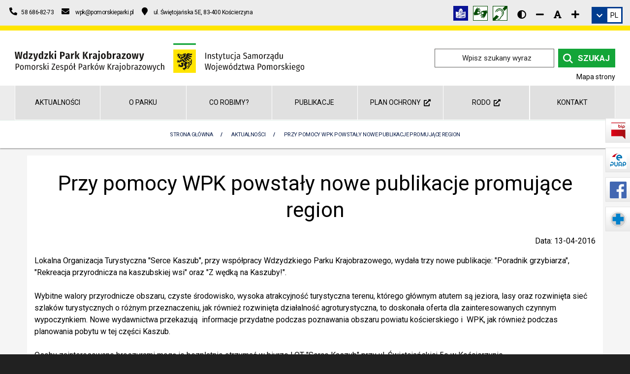

--- FILE ---
content_type: text/html; charset=UTF-8
request_url: https://wdzydzkipark.pl/aktualnosci-3/przy-pomocy-wpk-powstaly-nowe-publikacje-promujace-region/
body_size: 14765
content:
<!DOCTYPE html><html class="no-js" lang="pl"><head><meta charset="utf-8" ><title>Przy Pomocy Wpk Powstały Nowe Publikacje Promujące Region</title><meta name="description" content="Lokalna Organizacja Turystyczna Serce Kaszub, przy współpracy Wdzydzkiego Parku Krajobrazowego, wydała trzy nowe publikacje: Poradnik grzybiarza, Rekreacja przyrodnicza na kaszubskiej wsi oraz Z wędką na Kaszuby!. Wybitne walory przyrodnicze…" ><meta name="author" content="Pomorski Zespół Parków Krajobrazowych, oddział: Wdzydzki Park Krajobrazowy" ><meta name="viewport" content="width=device-width, initial-scale=1"><meta name="generator" content="MiroCMS 3.91.67" ><link href="/img2/w128-h128/files/site-wpk/favicon.jpg" rel="apple-touch-icon" ><link href="/img2/w76-h76/files/site-wpk/favicon.jpg" rel="apple-touch-icon" sizes="76x76" ><link href="/img2/w120-h120/files/site-wpk/favicon.jpg" rel="apple-touch-icon" sizes="120x120" ><link href="/img2/w152-h152/files/site-wpk/favicon.jpg" rel="apple-touch-icon" sizes="152x152" ><link href="/img2/w180-h180/files/site-wpk/favicon.jpg" rel="apple-touch-icon" sizes="180x180" ><link href="/img2/w192-h192/files/site-wpk/favicon.jpg" rel="icon" sizes="192x192" ><link href="/img2/w128-h128/files/site-wpk/favicon.jpg" rel="icon" sizes="128x128" ><script type="application/ld+json">{"@context": "https://schema.org","@type": "Organization","url": "https://wdzydzkipark.pl","logo": "https://wdzydzkipark.pl/files/site-wpk/logo-wpk.svg","name": "Pomorski Zespół Parków Krajobrazowych, oddział: Wdzydzki Park Krajobrazowy","description": "Lokalna Organizacja Turystyczna "Serce Kaszub", przy współpracy Wdzydzkiego Parku Krajobrazowego, wydała trzy nowe publikacje: "Poradnik grzybiarza", "Rekreacja przyrodnicza na kaszubskiej wsi" oraz "Z wędką na Kaszuby!". Wybitne walory przyrodnicze…","telephone": "+48586868273","address":{"@type": "PostalAddress","streetAddress": "ul. Świętojańska 5E","postalCode": "83-400","addressLocality": "Kościerzyna","addressCountry": "Polska"}}</script><meta property="og:image" content="https://wdzydzkipark.pl/img2/w1200-h630-q80-p1/files/site-wpk/gallery/4591/publik.jpg" ><meta property="og:image:alt" content="Przy Pomocy Wpk Powstały Nowe Publikacje Promujące Region" ><meta property="og:title" content="Przy Pomocy Wpk Powstały Nowe Publikacje Promujące Region" ><meta property="og:description" content="Lokalna Organizacja Turystyczna Serce Kaszub, przy współpracy Wdzydzkiego Parku Krajobrazowego, wydała trzy nowe publikacje: Poradnik grzybiarza, Rekreacja przyrodnicza na kaszubskiej wsi oraz Z wędką na Kaszuby!. Wybitne walory przyrodnicze…" ><meta property="og:url" content="https://wdzydzkipark.pl/aktualnosci-3/przy-pomocy-wpk-powstaly-nowe-publikacje-promujace-region/" ><meta property="og:type" content="article" ><meta property="og:locale" content="pl_PL" ><meta property="og:site_name" content="Wdzydzki Park Krajobrazowy"><meta property="og:updated_time" content="2016-04-13T12:36:07+02:00" ><meta name="twitter:card" content="summary_large_image"><meta property="twitter:domain" content="wdzydzkipark.pl"><meta property="twitter:url" content="https://wdzydzkipark.pl/aktualnosci-3/przy-pomocy-wpk-powstaly-nowe-publikacje-promujace-region/"><meta name="twitter:title" content="Przy Pomocy Wpk Powstały Nowe Publikacje Promujące Region"><meta name="twitter:description" content="Lokalna Organizacja Turystyczna Serce Kaszub, przy współpracy Wdzydzkiego Parku Krajobrazowego, wydała trzy nowe publikacje: Poradnik grzybiarza, Rekreacja przyrodnicza na kaszubskiej wsi oraz Z wędką na Kaszuby!. Wybitne walory przyrodnicze…"><meta name="twitter:image" content="https://wdzydzkipark.pl/img2/w1200-h630-q80-p1/files/site-wpk/gallery/4591/publik.jpg"><link href="/tpls/Noe/fonts/themify.woff" rel="preload" as="font" crossorigin="anonymous" ><link href="/tpls/Noe/slick/fonts/slick.woff" rel="preload" as="font" crossorigin="anonymous" ><link href="/tpls/Noe/webfonts/fa-regular-400.woff2" rel="preload" as="font" crossorigin="anonymous" ><link href="/tpls/Noe/webfonts/fa-solid-900.woff2" rel="preload" as="font" crossorigin="anonymous" ><link href="https://fonts.googleapis.com/css2?family=Roboto:ital,wght@0,300;0,400;0,700;1,300;1,400;1,700&display=swap" rel="preload stylesheet" as="style"><link href="/tpls/Noe/css/out.gz.css?ver=3.91.67" rel="preload" as="style"><link href="/tpls/Noe/css/out.gz.css?ver=3.91.67" rel="stylesheet"><noscript><link rel="stylesheet" href="/tpls/Noe/css/out.gz.css?ver=3.91.67"></noscript><style>.cardsBg-17 {}#cardsBg-17 {}.custom-26945 {background: #dedede !important;padding-top: 30px;
padding-bottom:30px;}#custom-26945 {background: #dedede !important;padding-top: 30px;
padding-bottom:30px;}.cardsBg-26945 {}#cardsBg-26945 {}.custom-26947 {padding-top: 15px; padding-bottom: 30px;}#custom-26947 {padding-top: 15px; padding-bottom: 30px;}.cardsBg-26947 {}#cardsBg-26947 {}.custom-26949 {padding-top:15px;}#custom-26949 {padding-top:15px;}.cardsBg-26949 {}#cardsBg-26949 {}.custom-26951 {padding-top: 30px;
    padding-bottom: 15px;}#custom-26951 {padding-top: 30px;
    padding-bottom: 15px;}.cardsBg-26951 {}#cardsBg-26951 {}.cardsBg-27918 {}#cardsBg-27918 {}.custom-30135 {.row{
	text-align: center;
}
.mb24 {
    width: 33%;
	float: unset;
	display: inline-block;
}
.header-29824{
	width:100%;
}}#custom-30135 {.row{
	text-align: center;
}
.mb24 {
    width: 33%;
	float: unset;
	display: inline-block;
}
.header-29824{
	width:100%;
}}.cardsBg-30135 {}#cardsBg-30135 {}.header-31398 {color: rgba(36, 106, 212, 1) !important;}#header-31398 {color: rgba(36, 106, 212, 1) !important;}.cardsBg-31398 {}#cardsBg-31398 {}.coverx {position: fixed;width: 100vw;height: 100vh;left: 0;right: 0;top: 0;background: #ffffff;z-index: 100000000000000 !important;}.coverx {position: fixed;width: 100vw;height: 100vh;left: 0;right: 0;top: 0;background: #FFE500;z-index: 100000000000000 !important;}.loaderx {display: block;position: relative;left: 50%;top: 50%;width: 250px;height: 250px;margin: -125px 0 0 -125px;border-radius: 50%;border: 4px solid transparent;border-top-color: #13a538;-webkit-animation: spin 2s linear infinite;animation: spin 2s linear infinite;z-index: 1001;}.loaderx:before {content: "";position: absolute;top: 5px;left: 5px;right: 5px;bottom: 5px;border-radius: 50%;border: 4px solid transparent;border-top-color: #13a538;-webkit-animation: spin 3s linear infinite;animation: spin 3s linear infinite;}.loaderx:after {content: "";position: absolute;top: 15px;left: 15px;right: 15px;bottom: 15px;border-radius: 50%;border: 4px solid transparent;border-top-color: #13a538;-webkit-animation: spin 1.5s linear infinite;animation: spin 1.5s linear infinite;}@-moz-keyframes spin {100% {-moz-transform: rotate(360deg);transform: rotate(360deg);}}@-webkit-keyframes spin {100% {-webkit-transform: rotate(360deg);transform: rotate(360deg);}}@keyframes spin {100% {-moz-transform: rotate(360deg);-ms-transform: rotate(360deg);-webkit-transform: rotate(360deg);transform: rotate(360deg);}}.loaderx-img {position: absolute;top: 50%;left: 50%;transform: translate(-50%, -50%);-webkit-transform: translate(-50%, -50%);width: 150px;}.page-title.page-title-3 {height: auto !important;padding: 15px 0;background: #fff;border-top: 1px solid #e2efe9;}.page-title.page-title-3 * {color: #081b47 !important;letter-spacing: -0.05em;}.page-title .container {position: relative;transform: none;top: 0;}.breadcrumb {margin-bottom: 0;position: relative !important;}.breadcrumb-2 > li + li:before {color: #081b47;}.breadcrumb > .active {color: #081b47;}@media all and (max-width: 990px) {.page-title-4 .breadcrumb, .page-title-2 .breadcrumb {margin-top: 0;}}@media (max-width: 991px) {.breadcrumb > li {margin-left: 0 !important;}.breadcrumb-2 li a, .breadcrumb-2 li {line-height: 20px;font-weight: 400;letter-spacing: 0px;font-size: 12px;}}.aselected,.aselected:before, .aselected p, .aselected .button-text-wrapper, .aselected * {background-color: rgba(255,255,0,1)!important;text-decoration: underline;color: #000;}.aselected img {opacity: .5!important;background-color: rgba(255,255,0,1)!important;outline: solid 10px rgba(255,255,0,1)!important}a.aselected .bg {background-color: transparent!important;background-image: none!important}.aselected+.submenu {display: block!important}.aparentselected {display: block!important}.general-nav>ul>li>a.aselected {color: #505050}.aselected, .aselected:before, .aselected > div[class*=cardsBg], .aselected.btn, .aselected span, .copyrights .aselected *, .copyrights .aselected {background-color: yellow!important;text-decoration: none;color: black !important;}.aselected *, .aselected [class*=iconColor], .aselected em {text-decoration: none;color: black !important;}#searchform input.aselected.input-field {background: rgba(255,255,0,1)!important;color: #000 !important;}.contrast #maincontent *:not(.fc-event):not(.background-image-holder) {color: #fff;}.contrast a, .contrast a *, .contrast #maincontent a *, .contrast button, .contrast #maincontent button, .contrast .font-editing em {color: #ffff00 !important;}.contrast a.aselected, .contrast a.aselected *, .contrast #maincontent a.aselected *, .contrast button.aselected, .contrast #maincontent button.aselected, .contrast .font-editing em.aselected {color: #000 !important;}.contrast button, .contrast #maincontent button {border-color: #ffff00 !important;}.contrast .dropdown li {border: none !important;}.contrast .breadcrumb {margin-bottom: 0;}.contrast [class*=cardsBg] {border: 1px solid #fff;}.contrast .msticky .jetmenux>li.showhide .icon em {background: #fff;}.contrast .tooltip {border: 5px solid #fff;}.contrast nav {border-bottom: 1px solid #fff;}.contrast .form-email input[type=text], .contrast .form-email input[type=email], .contrast .form-email textarea {border: 1px solid #fff !important;}.contrast .page-title.page-title-3 * {color: #fff !important;}.contrast-table .fc-day-header, .contrast-table .fc-today {background: #333 !important;}.contrast-table .fc-day-number {color: #fcff3c !important;}.contrast-table .fc-icon-chevron-left, .contrast-table .fc-icon-chevron-right {color: #fff !important;}.contrast-table .fc-today a {color: #000 !important;}.additional-slider-thing .contrast-slider {margin-left: 0;padding: 0 15px;border-right: 1px solid #222}.contrast .jump-to.aselected, .contrast .top-bar-text a.aselected * {color: #000 !important;}.contrast .jump-to {border: 1px solid #ffff00;}.contrast .search_icon {filter: invert(1);-webkit-filter: invert(1);}.contrast img, .contrast .background-image-holder, .contrast .news-bg, .contrast .parent-bg, .contrast .gallery-bg, .contrast .subpage-bg {filter: brightness(0.5);-webkit-filter: brightness(0.5);-webkit-transition: -webkit-filter 0.3s linear !important;transition: -webkit-filter 0.3s linear !important;-o-transition: filter 0.3s linear !important;transition: filter 0.3s linear !important;transition: filter 0.3s linear, -webkit-filter 0.3s linear !important;}.contrast img:hover, .contrast .background-image-holder:hover, .contrast .news-bg:hover, .contrast .parent-bg:hover, .contrast .gallery-bg:hover, .contrast .subpage-bg:hover, .contrast .aselected img {filter: brightness(1);-webkit-filter: brightness(1);}.aselected::-webkit-input-placeholder { color: #000; }.aselected::-moz-placeholder { color: #000; }.aselected:-ms-input-placeholder { color: #000; }.aselected::-ms-input-placeholder { color: #000; }.aselected::placeholder { color: #000; }.aselected img.search_icon {-webkit-filter: none;filter: none;}.aselected .fa-youtube-square, .aselected .fa-instagram-square, .aselected .fa-facebook-square {background-color: black!important;}.contrast .play-button:before { border-color: transparent transparent transparent #fff; }.contrast .msticky .jetmenux>li.showhide .icon em { background: #000; }.contrast input[type=radio]:checked { background-color: #ffeb3b!important; }.contrast .top-bar-icon a .fa-facebook-square, .contrast .top-bar-icon a .fa-instagram-square, .contrast .top-bar-icon a .fa-youtube-square { background-color: #ff0; }.contrast .bl15, .contrast .br15 { border-color: #000; }@media (min-width: 992px) {.first-heading {width: calc(100% / 7);}}.mobile-menu .menu li:not(.menu_b) a {width: 85%;}.play-button {display: none;}.custom-40 td {padding: 6px;}</style></head><body class="arrownavigate"><a href="#maincontent" class="jump-to">Skocz do głównej treści strony</a><div class="main"><header><div id="google_translate_element" style="top: -3000px; position: absolute;"></div><div class="top-bar hidden-sm hidden-xs"><div class="container-fluid"><div class="row"><div class="col-md-6 col-sm-5 text-sm-center top-info"><ul class="contact-ul list-inline mb0"><li><a href="tel:+48586868273" title="Numer telefonu - Pomorski Zespół Parków Krajobrazowych, oddział: Wdzydzki Park Krajobrazowy 58 686-82-73"><em class="fa fa-phone fa-flip-horizontal" aria-hidden="true"></em>&nbsp;&nbsp;<span>58 686-82-73</span></a></li><li><a href="mailto:wpk@pomorskieparki.pl" title="Adres e-mail - Pomorski Zespół Parków Krajobrazowych, oddział: Wdzydzki Park Krajobrazowy"><em class="fa fa-envelope" aria-hidden="true"></em>&nbsp;&nbsp;<span>wpk@pomorskieparki.pl</span></a></li><li><a href="https://www.google.com/maps/dir//Pomorski+Zesp%C3%B3%C5%82+Park%C3%B3w+Krajobrazowych+w+S%C5%82upsku,+Oddzia%C5%82+Zespo%C5%82u+w+ko%C5%9Bcierzynie,+Wdzydzki+Park+Krajobrazowy,+%C5%9Awi%C4%99toja%C5%84ska+5+E,+83-400+Ko%C5%9Bcierzyna,+Polska/@54.1229579,1" title="Pomorski Zespół Parków Krajobrazowych, oddział: Wdzydzki Park Krajobrazowy na mapie - odnośnik do nawigacji Map Google"><em class="fa fa-map-marker" aria-hidden="true"></em>&nbsp;<span>ul. Świętojańska 5E, 83-400 Kościerzyna</span></a></li></ul></div><div class="col-md-6 col-sm-7 text-right text-sm-center top-info"><div class="flex flex-align-right"><div class="top-social-media"><div class="top-social-media"><a href="https://pomorskieparki.pl/files/site-pzpk/userfiles/pliki/etr/WPK_ETR.pdf" title="Informacja w tekście łatwym do czytania (ETR)" aria-label="Informacja w tekście łatwym do czytania (ETR)"><img class="d-img" src="/files/site-wpk/gallery/30899/etr_logo.png" alt="Grafika Informacja w tekście łatwym do czytania (ETR)"></a><a href="https://pzgomaz.com/#!/notLogged?customer=PZPK_Pomorski" title="Tłumacz języka migowego" aria-label="Tłumacz języka migowego"><img class="d-img" src="/files/site-wpk/gallery/30122/1-lapki_30x30_logo.png" alt="Grafika Tłumacz języka migowego"></a><a href="/informacja-w-polskim-jezyku-migowym-pjm-30135/" title="Informacja w polskim języku migowym (PJM)" aria-label="Informacja w polskim języku migowym (PJM)"><img class="d-img" src="/files/site-wpk/gallery/30123/1-nieslysz2.png" alt="Grafika Informacja w polskim języku migowym (PJM)"></a></div><div class="additional-top-thing disability"><div class="font-editing high-contrast"><a href="javascript:void(0)1;" class="fa hl fa-adjust p10" title="Wersja kontrastowa strony" aria-label="Wersja kontrastowa strony"></a></div><div class="font-editing normal-contrast" style="display: none;"><a href="javascript:void(0)2;" class="fas hl fa-sun" title="Wersja normalna strony" aria-label="Wersja normalna strony"></a></div><div class="font-editing decrease-me"><a href="javascript:void(0)3;" class="fa hl fa-minus" title="Zmniejsz rozmiar czcionki" aria-label="Zmniejsz rozmiar czcionki"></a></div><div class="font-editing reset-me"><a href="javascript:void(0)4;" class="fa hl fa-font" title="Resetuj rozmiar czcionki" aria-label="Resetuj rozmiar czcionki"></a></div><div class="font-editing increase-me"><a href="javascript:void(0)5;" class="fa hl fa-plus" title="Zwiększ rozmiar czcionki" aria-label="Zwiększ rozmiar czcionki"></a></div></div></div><div class="dropdown translation-links-group additional-top-thing"><div class="dropdown-toggle language-toggle inline-block" data-toggle="dropdown" title="Zmień wersję językową" role="link"><em class="fa fa-chevron-down white"></em><div class="current-language inline-block"><div class="notranslate">PL</div></div></div><ul class="dropdown-menu lang-menu"><li><a data-lang="polski" data-lang-symbol="PL"><span class="flag mr10 pl"></span><span class="notranslate">Polski</span></a></li><li><a data-lang="niemiecki" data-lang-symbol="DE"><span class="flag mr10 de"></span><span class="notranslate">Deutsch</span></a></li><li><a data-lang="angielski" data-lang-symbol="EN"><span class="flag mr10 gb"></span><span class="notranslate">English</span></a></li></ul></div></div></div></div></div></div><div class="container-fluid logo-bar pt16 pb16 hidden-sm hidden-xs"><div class="row"><div class="container-fluid flex"><div class="col-xl-8 col-lg-8 col-md-7"><a href="/" title="Przejdź do strony głównej" aria-label="Przejdź do strony głównej" class="logocenter"><img class="main-logo plr" alt="Logo Wdzydzki Park Krajobrazowy" src="/files/site-wpk/logo-wpk.svg"></a></div><div class="col-xl-4 col-lg-4 col-md-5 text-right"><div class="search-container nav_elementcolor"><form method="post" id="searchform"><label for="searchinput">Szukany wyraz / fraza</label><input class="input-field mb0" type="text" id="searchinput" name="name" placeholder="Wpisz szukany wyraz" ><button type=submit class="search-input active nav_a_elementcolor mb0"><img class="search_icon" alt="ikona wyszukiwarki" aria-hidden="true" src="[data-uri]" /><span>Szukaj</span></button></form></div><a class="mapa_strony" href="/mapa-strony-wpk/" aria-label="Mapa strony internetowej wdzydzkipark.pl">Mapa strony</a></div></div></div></div></header><div class="custom-menu hidden-sm hidden-xs"><div class="container-fluid on-slider-menu"><div class="row" role="navigation" aria-label="Menu główne"><ul class="main-menu v4 col-sm-12 p0 level-0"><li class="col-sm-2 first-heading v4 heading"><a  href="/aktualnosci-3/" >Aktualności</a></li><li class="col-sm-2 first-heading v4 heading"><a  href="/o-parku-4/" >O Parku</a><ul class="nav_ul_elementcolor"><li class="has-dropdown nav_li_hover_elementcolor"><a  href="/o-parku-4/formy-ochrony-przyrody/" class="nav_dropdown_a_elementcolor">Formy ochrony przyrody</a><ul class="nav_ul_elementcolor"><li class="nav_li_hover_elementcolor"><a  href="/o-parku-4/formy-ochrony-przyrody/rezerwaty-3/" class="nav_dropdown_a_elementcolor">Rezerwaty</a></li><li class="nav_li_hover_elementcolor"><a  href="/o-parku-4/formy-ochrony-przyrody/uzytki-ekologiczne-2/" class="nav_dropdown_a_elementcolor">Użytki ekologiczne</a></li><li class="nav_li_hover_elementcolor"><a  href="/o-parku-4/formy-ochrony-przyrody/pomniki-przyrody-3/" class="nav_dropdown_a_elementcolor">Pomniki przyrody</a></li><li class="nav_li_hover_elementcolor"><a  href="/o-parku-4/formy-ochrony-przyrody/obszary-chronionego-krajobrazu/" class="nav_dropdown_a_elementcolor">Obszary chronionego krajobrazu</a></li><li class="nav_li_hover_elementcolor"><a  href="/o-parku-4/formy-ochrony-przyrody/natura-2000/" class="nav_dropdown_a_elementcolor">Natura 2000</a></li></ul></li><li class="has-dropdown nav_li_hover_elementcolor"><a  href="/o-parku-4/zagospodarowanie-przestrzenne-3/" class="nav_dropdown_a_elementcolor">Zagospodarowanie przestrzenne</a><ul class="nav_ul_elementcolor"><li class="nav_li_hover_elementcolor"><a  href="/o-parku-4/zagospodarowanie-przestrzenne-3/historyczna-zabudowa-regionalna/" class="nav_dropdown_a_elementcolor">Historyczna zabudowa regionalna</a></li><li class="nav_li_hover_elementcolor"><a  href="/o-parku-4/zagospodarowanie-przestrzenne-3/tradycyjne-formy-budownictwa/" class="nav_dropdown_a_elementcolor">Tradycyjne formy budownictwa</a></li><li class="nav_li_hover_elementcolor"><a  href="/o-parku-4/zagospodarowanie-przestrzenne-3/siedliska-rolnicze/" class="nav_dropdown_a_elementcolor">Siedliska rolnicze</a></li></ul></li><li class="has-dropdown nav_li_hover_elementcolor"><a  href="/o-parku-4/dziedzictwo-kulturowe-6/" class="nav_dropdown_a_elementcolor">Dziedzictwo kulturowe</a><ul class="nav_ul_elementcolor"><li class="nav_li_hover_elementcolor"><a  href="/o-parku-4/dziedzictwo-kulturowe-6/historia-2/" class="nav_dropdown_a_elementcolor">Historia</a><ul class="nav_ul_elementcolor"></ul></li><li class="nav_li_hover_elementcolor"><a  href="/o-parku-4/dziedzictwo-kulturowe-6/kultura/" class="nav_dropdown_a_elementcolor">Kultura</a></li><li class="nav_li_hover_elementcolor"><a  href="/o-parku-4/dziedzictwo-kulturowe-6/muzea/" class="nav_dropdown_a_elementcolor">Muzea</a><ul class="nav_ul_elementcolor"></ul></li><li class="nav_li_hover_elementcolor"><a  href="/o-parku-4/dziedzictwo-kulturowe-6/jest-takie-miejsce/" class="nav_dropdown_a_elementcolor">Jest takie miejsce</a><ul class="nav_ul_elementcolor"></ul></li></ul></li><li class="nav_li_hover_elementcolor"><a  href="/o-parku-4/akty-prawne-5/" class="nav_dropdown_a_elementcolor">Akty prawne</a></li><li class="nav_li_hover_elementcolor"><a  href="/o-parku-4/bezpieczenstwo-na-obszarach-wodnych-2/" class="nav_dropdown_a_elementcolor">Bezpieczeństwo na obszarach wodnych</a></li><li class="nav_li_hover_elementcolor"><a  href="/o-parku-4/galeria-6/" class="nav_dropdown_a_elementcolor">Galeria</a></li></ul></li><li class="col-sm-2 first-heading v4 heading"><a  href="/co-robimy-3/" >Co robimy?</a><ul class="nav_ul_elementcolor"><li class="has-dropdown nav_li_hover_elementcolor"><a  href="/co-robimy-3/czynna-ochrona-3/" class="nav_dropdown_a_elementcolor">Czynna ochrona</a><ul class="nav_ul_elementcolor"><li class="nav_li_hover_elementcolor"><a  href="/co-robimy-3/czynna-ochrona-3/przeplawka-dla-ryb-w-grzybowskim-mlynie/" class="nav_dropdown_a_elementcolor">Przepławka dla ryb w Grzybowskim Młynie</a></li><li class="nav_li_hover_elementcolor"><a  href="/co-robimy-3/czynna-ochrona-3/restytucja-raka-szlachetnego/" class="nav_dropdown_a_elementcolor">Restytucja raka szlachetnego</a></li><li class="nav_li_hover_elementcolor"><a  href="/co-robimy-3/czynna-ochrona-3/skalnica-torfowiskowa/" class="nav_dropdown_a_elementcolor">Skalnica torfowiskowa</a></li><li class="nav_li_hover_elementcolor"><a  href="/co-robimy-3/czynna-ochrona-3/bartnictwo-we-wdzydzkim-parku-krajobrazowym/" class="nav_dropdown_a_elementcolor">Bartnictwo we Wdzydzkim Parku Krajobrazowym</a></li><li class="nav_li_hover_elementcolor"><a  href="/co-robimy-3/czynna-ochrona-3/czynna-ochrona-na-wyspie-sidly-3/" class="nav_dropdown_a_elementcolor">Czynna ochrona na wyspie Sidły</a></li></ul></li><li class="has-dropdown nav_li_hover_elementcolor"><a  href="/co-robimy-3/edukacja-2/" class="nav_dropdown_a_elementcolor">Edukacja</a><ul class="nav_ul_elementcolor"><li class="nav_li_hover_elementcolor"><a  href="https://pomorskieparki.pl/o-nas/standardy-ochrony-maloletnich-13/" class="nav_dropdown_a_elementcolor">Standardy ochrony małoletnich&nbsp;&nbsp;<em class="fas fa-external-link-alt" title="Otwórz stronę w nowej karcie" role="img"></em></a></li><li class="nav_li_hover_elementcolor"><a  href="/co-robimy-3/edukacja-2/oferta-edukacyjna-4/" class="nav_dropdown_a_elementcolor">Oferta edukacyjna</a></li><li class="nav_li_hover_elementcolor"><a  href="/co-robimy-3/edukacja-2/edukacyjne-gry-terenowe/" class="nav_dropdown_a_elementcolor">Edukacyjne gry terenowe</a><ul class="nav_ul_elementcolor"></ul></li><li class="nav_li_hover_elementcolor"><a  href="/co-robimy-3/edukacja-2/konkursy-8/" class="nav_dropdown_a_elementcolor">KONKURSY</a></li><li class="nav_li_hover_elementcolor"><a  href="/co-robimy-3/edukacja-2/regulamin-spotkan-edukacyjnych/" class="nav_dropdown_a_elementcolor">Regulamin spotkań edukacyjnych</a></li><li class="nav_li_hover_elementcolor"><a  href="/co-robimy-3/edukacja-2/materialy-do-pobrania/" class="nav_dropdown_a_elementcolor">Materiały do pobrania</a><ul class="nav_ul_elementcolor"></ul></li><li class="nav_li_hover_elementcolor"><a  href="/co-robimy-3/edukacja-2/darmowe-wycieczki-z-przewodnikiem-2025/" class="nav_dropdown_a_elementcolor">Darmowe wycieczki z przewodnikiem 2025</a></li></ul></li><li class="has-dropdown nav_li_hover_elementcolor"><a  href="/co-robimy-3/turystyka-2/" class="nav_dropdown_a_elementcolor">Turystyka</a><ul class="nav_ul_elementcolor"><li class="nav_li_hover_elementcolor"><a  href="/co-robimy-3/turystyka-2/przyrodnicze-szlaki-piesze/" class="nav_dropdown_a_elementcolor">Przyrodnicze szlaki piesze</a><ul class="nav_ul_elementcolor"></ul></li><li class="nav_li_hover_elementcolor"><a  href="/co-robimy-3/turystyka-2/przyrodnicze-szlaki-rowerowe/" class="nav_dropdown_a_elementcolor">Przyrodnicze szlaki rowerowe</a><ul class="nav_ul_elementcolor"></ul></li><li class="nav_li_hover_elementcolor"><a  href="/co-robimy-3/turystyka-2/zeglarstwo/" class="nav_dropdown_a_elementcolor">Żeglarstwo</a></li><li class="nav_li_hover_elementcolor"><a  href="/co-robimy-3/turystyka-2/kajakarstwo/" class="nav_dropdown_a_elementcolor">Kajakarstwo</a></li><li class="nav_li_hover_elementcolor"><a  href="/co-robimy-3/turystyka-2/szlaki-pttk-2/" class="nav_dropdown_a_elementcolor">Szlaki PTTK</a></li><li class="nav_li_hover_elementcolor"><a  href="/co-robimy-3/turystyka-2/wedkarstwo/" class="nav_dropdown_a_elementcolor">Wędkarstwo</a></li><li class="nav_li_hover_elementcolor"><a  href="/co-robimy-3/turystyka-2/punkty-widokowe/" class="nav_dropdown_a_elementcolor">Punkty widokowe</a></li><li class="nav_li_hover_elementcolor"><a  href="/co-robimy-3/turystyka-2/wieza-widokowa/" class="nav_dropdown_a_elementcolor">Wieża widokowa</a></li><li class="nav_li_hover_elementcolor"><a  href="/co-robimy-3/turystyka-2/odznaka-krajoznawcza-pasjonat-wpk/" class="nav_dropdown_a_elementcolor">Odznaka krajoznawcza &quot;Pasjonat WPK&quot;</a></li><li class="nav_li_hover_elementcolor"><a  href="/co-robimy-3/turystyka-2/rejs-po-kaszubskim-morzu/" class="nav_dropdown_a_elementcolor">Rejs po &quot;Kaszubskim Morzu&quot;</a></li></ul></li></ul></li><li class="col-sm-2 first-heading v4 heading"><a  href="/publikacje-6/" >Publikacje</a><ul class="nav_ul_elementcolor"><li class="nav_li_hover_elementcolor"><a  href="/publikacje-6/broszury-do-szlakow/" class="nav_dropdown_a_elementcolor">Broszury do szlaków</a></li><li class="nav_li_hover_elementcolor"><a  href="/publikacje-6/foldery-i-opracowania/" class="nav_dropdown_a_elementcolor">Foldery i opracowania</a></li><li class="nav_li_hover_elementcolor"><a  href="/publikacje-6/filmy/" class="nav_dropdown_a_elementcolor">Filmy</a></li></ul></li><li class="col-sm-2 first-heading v4 heading"><a   href="https://pomorskieparki.pl/planyochrony/opracowanie-projektu-planu-ochrony-wdzydzkiego-parku-krajobrazowego/">Plan ochrony&nbsp;&nbsp;<em class="fas fa-external-link-alt" title="Otwórz stronę w nowej karcie" role="img"></em></a></li><li class="col-sm-2 first-heading v4 heading"><a   href="https://pomorskieparki.pl/rodo-pzpk/">RODO&nbsp;&nbsp;<em class="fas fa-external-link-alt" title="Otwórz stronę w nowej karcie" role="img"></em></a><ul class="nav_ul_elementcolor"><li class="nav_li_hover_elementcolor"><a  href="https://pomorskieparki.pl/rodo-pzpk/klauzula-media-spolecznosciowe/" class="nav_dropdown_a_elementcolor">Klauzula media społecznościowe&nbsp;&nbsp;<em class="fas fa-external-link-alt" title="Otwórz stronę w nowej karcie" role="img"></em></a></li><li class="nav_li_hover_elementcolor"><a  href="https://pomorskieparki.pl/rodo-pzpk/klauzula-monitoring/" class="nav_dropdown_a_elementcolor">Klauzula monitoring&nbsp;&nbsp;<em class="fas fa-external-link-alt" title="Otwórz stronę w nowej karcie" role="img"></em></a></li><li class="nav_li_hover_elementcolor"><a  href="https://pomorskieparki.pl/rodo-pzpk/klauzula-dla-uczestnikow-wycieczek-i-spotkan-edukacyjnych/" class="nav_dropdown_a_elementcolor">Klauzula dla uczestników wycieczek i spotkań edukacyjnych&nbsp;&nbsp;<em class="fas fa-external-link-alt" title="Otwórz stronę w nowej karcie" role="img"></em></a></li><li class="nav_li_hover_elementcolor"><a  href="https://pomorskieparki.pl/rodo-pzpk/klauzula-dla-uczestnikow-konkursow/" class="nav_dropdown_a_elementcolor">Klauzula dla uczestników konkursów&nbsp;&nbsp;<em class="fas fa-external-link-alt" title="Otwórz stronę w nowej karcie" role="img"></em></a></li></ul></li><li class="col-sm-2 first-heading v4 heading"><a  href="/kontakt-7/" >Kontakt</a></li></ul></div></div></div><nav class="menu_boczne hidden-sm hidden-xs" aria-label="Menu boczne"><ul><li><a href="https://www.bip.pomorskieparki.pl/" target="_blank" rel="nofollow" title="Kliknij, aby przejść do BIP Pomorskiego Zespołu Parków Krajobrazowych"><img src="/files/site-wpk/gallery/26864/1-1-bip.svg" alt="Ikona logo BIP Pomorskiego Zespołu Parków Krajobrazowych"><span>Biuletyn Informacji Publicznej</span></a></li><li><a href="https://epuap.gov.pl/wps/portal/strefa-klienta/katalog-spraw/profil-urzedu/pzpk" target="_blank" rel="nofollow" title="Kliknij, aby przejść do ePUAP"><img src="/files/site-wpk/gallery/26865/1-1-epuap2.svg" alt="Ikona logo ePUAP"><span>Elektroniczna Platforma Usług Administracji Publicznej</span></a></li><li><a href="https://www.facebook.com/wdzydzkipark/" target="_blank" rel="nofollow" title="Kliknij, aby przejść do Facebook Wdzydzkiego Parku Krajobrazowego"><img src="/files/site-wpk/gallery/26866/1-fb.svg" alt="Ikona logo Facebook Wdzydzkiego Parku Krajobrazowego"><span>Facebook WPK</span></a></li><li><a href="/menu-boczne-3/aplikacja-ratunek-16/" target="_blank" rel="nofollow" title="Kliknij, aby przejść do Bezpieczeństwo na obszarach wodnych"><img src="/files/site-wpk/gallery/26867/1-ratunek.svg" alt="Ikona logo Bezpieczeństwo na obszarach wodnych"><span>Aplikacja Ratunek</span></a></li></ul></nav><nav aria-label="Aktualna lokalizacja w obrębie witryny" class="page-title page-title-3 bredcrumbseffect" ><ol class="breadcrumb breadcrumb-2"><li><a href="/">Strona Główna</a></li><li class="active"><a  href="/aktualnosci-3/">Aktualności</a></li><li class="active"><a  href="/aktualnosci-3/przy-pomocy-wpk-powstaly-nowe-publikacje-promujace-region/" aria-current="page">Przy pomocy WPK powstały nowe publikacje promujące region</a></li></ol></nav>	<div class="coverx subpage"><img src="[data-uri]" alt="Wdzydzki Park Krajobrazowy" class="loaderx-img"><div class="loaderx"></div></div><div class="main-container" id="maincontent" role="main"><section class="custom-4591 pagep0"><div class="container pt30 pb30 bg-white"><div class="row"><div class="col-lg-12 col-md-12 col-sm-12 col-xs-12"><h1 class=" color-primary mb24 mb-xs-24 text-center header-4591">Przy pomocy WPK powstały nowe publikacje promujące region</h1><div class="text-right mb16 created-date-blog">Data: 13-04-2016</div><div class="page-content "><p>  	Lokalna Organizacja Turystyczna &quot;Serce Kaszub&quot;, przy wsp&oacute;łpracy Wdzydzkiego Parku Krajobrazowego, wydała trzy nowe publikacje: &quot;Poradnik grzybiarza&quot;, &quot;Rekreacja przyrodnicza na kaszubskiej wsi&quot; oraz &quot;Z wędką na Kaszuby!&quot;.<br />  	<br />  	Wybitne walory przyrodnicze obszaru, czyste środowisko, wysoka atrakcyjność turystyczna terenu, kt&oacute;rego gł&oacute;wnym atutem są jeziora, lasy oraz rozwinięta sieć szlak&oacute;w turystycznych o r&oacute;żnym przeznaczeniu, jak r&oacute;wnież rozwinięta działalność agroturystyczna, to doskonała oferta dla zainteresowanych czynnym wypoczynkiem. Nowe wydawnictwa przekazują&nbsp; informacje przydatne podczas poznawania obszaru powiatu kościerskiego i&nbsp; WPK, jak r&oacute;wnież podczas planowania pobytu w tej części Kaszub.<br />  	<br />  	Osoby zainteresowane broszurami mogą je bezpłatnie otrzymać w biurze LOT &quot;Serce Kaszub&quot; przy ul. Świętojańskiej 5e w Kościerzynie.</p></div></div><div class="col-lg-12 col-md-12 col-sm-12 col-xs-12 text-center"><a href="/files/moderate/site-wpk/gallery/4591/publik.jpg" class="photoswipe" data-fancybox-group="gallery4591" title=""><div class="hover-up text-center"><img  title="Przy pomocy WPK powstały nowe publikacje promujące region" alt="Grafika Przy pomocy WPK powstały nowe publikacje promujące region" src="/img2/w1140-h800-q80-c114x80-p1/files/moderate/site-wpk/gallery/4591/publik.jpg"></div></a></div></div></div></section></div>

<div id="menu-overlay"></div><div id="back-top"><a href="#maincontent" title="Przejdź do góry strony"></a></div><footer class="footer-2 text-center-xs pt48"><div class="container"><div class="row mb24"><div class="link-group"><div class="col-lg-4 col-sm-4 col-sxs-12 mt-sm-32 text-left page-link-content page-link-footer"><div class="group-item"><p>Pomorski Zespół Parków Krajobrazowych<br />
Oddział: Wdzydzki Park Krajobrazowy</p>

<p>83-400 Kościerzyna, ul. Świętojańska 5E<br />
tel. <a href="tel:+48586868273">58 686 82 73</a>&nbsp; kom. <a href="tel:+48605558002">605 558 002</a><br />
e-mail: <a data-order="120" href="mailto:wpk@pomorskieparki.pl">wpk@pomorskieparki.pl</a></p>

<p><a href="https://pomorskieparki.pl/rodo-pzpk/" target="_blank">Klauzula&nbsp;RODO</a><br />
<a href="https://pomorskieparki.pl/rodo-pzpk/klauzula-media-spolecznosciowe/" target="_blank">Klauzula media społecznościowe</a><br />
<a href="https://pomorskieparki.pl/rodo-pzpk/klauzula-monitoring/" target="_blank">Klauzula monitoring</a><br />
<a href="https://pomorskieparki.pl/rodo-pzpk/klauzula-dla-uczestnikow-wycieczek-i-spotkan-edukacyjnych/" target="_blank">Klauzula dla uczestników wycieczek i spotkań edukacyjnych</a><br />
<a href="https://pomorskieparki.pl/rodo-pzpk/klauzula-dla-uczestnikow-konkursow/" target="_blank">Klauzula dla uczestników konkursów</a></p></div></div><div class="col-lg-4 col-sm-4 col-sxs-12 mt-sm-32 text-left page-link-content page-link-footer"><div class="group-item"><p style="text-align: center;">&nbsp;<a href="https://wfos.gdansk.pl/"><img alt="Wojewódzki Fundusz Ochrony Środowiska i Gospodarki Wodnej" src="/files/site-pzpk/userfiles/loga/wfosigw.png" style="width: 210px; vertical-align: top;" /></a></p>

<p style="text-align: center;"><a href="/deklaracja-dostepnosci-wpk/">Deklaracja dostępności</a></p></div></div><div class="col-lg-4 col-sm-4 col-sxs-12 mt-sm-32 text-left page-link-content page-link-footer"><div class="group-item"><p><iframe src="/pogoda_koscierzyna.html" style="min-height:300px; width:100%;border:0;overflow: hidden;" title="Aktualna pogoda w Kościerzynie"></iframe></p></div></div></div></div></div><div class="container-fluid footer-bg copyrights"><div class="row"><div class="container"><div class="row pt16 pb8"><div class="col-sm-10 text-center-xs"><span>Copyright &copy; 2026 <a class="" href="/">Pomorski Zespół Parków Krajobrazowych, oddział: Wdzydzki Park Krajobrazowy</a>. <span class="xs-br">All Rights Reserved.</span></span></div><div class="col-sm-2 text-right hidden-xs"><span><a style="font-weight: 300 !important;" href="https://www.miroart.pl/" target="_blank"  rel="nofollow" ><img src="[data-uri]" alt="Projekt i wykonanie MiroArt" style="width: 30px;"> MiroArt</a></span></div></div></div></div></div></footer></div><script src="/tpls/Noe/js/out.gz.js?ver=3.91.67"></script><script>
  function onlineCheck() {
    $.get('/online.php', function(data) {
      $('#online-counter').text(data);
    });
  }
  onlineCheck();
  setTimeout(onlineCheck, 1000 * 30);
</script><script>
  function googleTranslateElementInit() { 
	new google.translate.TranslateElement({ pageLanguage: 'pl', includedLanguages: 'de,en,pl', layout: google.translate.TranslateElement.InlineLayout.SIMPLE, autoDisplay: false }, 'google_translate_element');
  }
    $(document).ready(function() {
        if ($.cookie('googtrans')) $('.current-language > div').text($.cookie('googtrans').replace('/pl/', '').toUpperCase());
    });
  $('.translation-links-group a').click(function() {
    $('.language-toggle').click();
      $('.current-language > div').text($(this).data('lang-symbol'));
	  var lang = $(this).data('lang');
	  var $frame = $('iframe.skiptranslate');
	  if (!$frame.size()) { 
		alert("Error: Could not find Google translate frame.");
		return false;
	  }
	  $frame.contents().find('.VIpgJd-ZVi9od-vH1Gmf-ibnC6b span.text:contains('+lang+')').get(0).click();
	  return false;
	});
</script><script src="//translate.google.com/translate_a/element.js?cb=googleTranslateElementInit" async defer></script><script>
    

    function getTallest4() { // zmierz wysokość najwyższego diva zawierającego treść postu i zastosuj do pozostałych (żeby były tej samej wysokości)
      var tallest = 0;
      $(".sameheight").each(function(){
          $(this).css({ height:"auto" });
          tallest = $(this).height() > tallest?$(this).height():tallest;
      });
      $(".sameheight").each(function() {
          $(this).height(tallest+50);
      });
    };

    $(window).load(function() {
      setTimeout(function() {
          getTallest4();
      }, 1000);
    });

    var resizeTimer4;
    window.addEventListener("resize", function() {
      clearTimeout(resizeTimer4);
      resizeTimer4 = setTimeout(function() {
        getTallest4();
      }, 300);
    }, false);
    
</script><script>$(document).ready(function () {setTimeout(function() {$(".header-17").AutoFont({fontRatio: 11,});$("#header-17").AutoFont({fontRatio: 11,});}, 1000);});</script>


<script>(function($) {$.cookiepolicy = function(options) {options = $.extend({cookie: 'cookiepolicyinfo',info: 'wdzydzkipark.pl  wykorzystuje pliki cookies. Korzystanie z witryny oznacza zgodę na ich zapis lub wykorzystanie.',close: 'Akceptuję'}, options || {});var datecookie = new Date();datecookie.setTime(datecookie.getTime() + (180 * 24 * 60 * 60 * 1000));if($.cookie(options.cookie) != 'true') {var wrapper = $('<div/>').addClass('cookiepolicy').appendTo('body').css('display', 'none');$('<span/>').html(options.info).appendTo(wrapper);$('<a/>').addClass('button').html(options.close).appendTo(wrapper).on('click', function(e) {e.preventDefault();$.cookie(options.cookie, true, { expires: datecookie, path: '/', domain: 'wdzydzkipark.pl' });$(this).parents('.cookiepolicy').remove();});}};})(jQuery);$(window).load(function () {setTimeout(function(){$.cookiepolicy();$('.cookiepolicy').fadeIn('slow');}, 10000);});</script>

</body>
</html>


--- FILE ---
content_type: text/css; charset=utf-8
request_url: https://wdzydzkipark.pl/pogoda-styl.css
body_size: 308
content:
body {
    background:transparent;
    color: #FFF;
    font-family: sans-serif;


    display: flex;
    justify-content: center;
    flex-direction: column;
    text-align: center;

    box-sizing: border-box;
}

.current-weather h1 {
    font-weight: 400;
    font-size: 18px;
}
.current-weather h1 b {
    display: block;
    font-size: 1.1em;
}
.current-weather svg, .current-weather .current-icon {
    height: 96px;
    width: 96px;
    display: inline-block;
    vertical-align: middle;
}

.current-conditions {
    display: inline-block;
    vertical-align: middle;
    text-align: left;
}

.temp {
    font-size: 1.5em;
}

.current-more-info li {
    list-style-type: none;
    width: 150px;
    display: inline-block;
    padding: 0;
}

.current-more-info ul {
    padding: 0;
}

h1 b {
    display: block;
}
body {
    margin: 0;
    padding: 0;
}
/*.current-weather {
    text-align: left;
    padding: 50px;
    font-size: 14px;
}

.current-weather h1 {
    font-size: 14px;
    font-weight: 400;
    width: 200px;
    text-align: center;
}

.current-weather h1 b {
    display: block;
    font-weight: bold;
    font-size: 15px;
}

.current-icon {
    height: 64px;
    width: 64px;
    float: left;
    margin-right: 30px;
    margin-top: -15px;
}
.current-conditions {
    height: 64px;
    padding-left: 30px;
    margin-left: 20px;
    text-align: center;
    width: 150px;
}

.temp {
    font-size: 22px;
    font-weight: 700;
}

.current-more-info ul {
    list-style-type: none;
    margin-top: -50px;
}

.current-more-info li {
    width: 220px;
    font-size: 14px;
    text-align: center;
}*/
.hiTemp {
    fill: #cacaca
}

.loTemp {
    fill: #bbbbbb
}

.lightning,
.sun {
    fill: #f98629
}

.moon {
    fill: #a8a8a8
}

.cloud,
.fog {
    fill: #b3b3b3
}

.rain {
    fill: #1279c2
}

.hail,
.snow {
    fill: #1279c2
}

.wind {
    fill: #adadad
}


--- FILE ---
content_type: image/svg+xml
request_url: https://wdzydzkipark.pl/files/site-wpk/logo-wpk.svg
body_size: 15238
content:
<?xml version="1.0" encoding="utf-8"?>
<!-- Generator: Adobe Illustrator 15.0.0, SVG Export Plug-In . SVG Version: 6.00 Build 0)  -->
<!DOCTYPE svg PUBLIC "-//W3C//DTD SVG 1.0//EN" "http://www.w3.org/TR/2001/REC-SVG-20010904/DTD/svg10.dtd">
<svg version="1.0" id="Warstwa_1" xmlns="http://www.w3.org/2000/svg" xmlns:xlink="http://www.w3.org/1999/xlink" x="0px" y="0px"
	 width="507.937px" height="51.857px" viewBox="0 0 507.937 51.857" enable-background="new 0 0 507.937 51.857"
	 xml:space="preserve">
<rect x="278.133" y="10.919" fill="#FFE500" width="39.519" height="40.938"/>
<path fill="#181614" d="M294.688,21.742c0.486-0.432,0.837-0.256,0.837-0.256s0.041-0.149-0.06-0.302
	c-0.087-0.132-0.242-0.228-0.491-0.228c-0.328,0-0.557,0.175-0.768,0.32c-0.382,0.262-0.878,0.689-1.583,0.689
	c-0.632,0-0.855-0.544-0.81-0.767c0,0,0.831-0.088,0.831-1.031c0-0.552-0.494-0.983-1.041-0.983c-0.99,0-1.387,0.897-1.387,1.582
	c0,1.313,1.025,2.177,2.218,2.177C293.449,22.942,294.27,22.113,294.688,21.742"/>
<path fill="#181614" d="M287.869,19.888l-0.198-1.138c-0.1-0.565-0.356-0.989-0.889-0.959c-0.531,0.03-0.702,0.445-0.706,0.599
	c0,0,0.356-0.044,0.448,0.427l0.212,1.079c0,0-0.582-0.377-0.777-0.501c-0.485-0.305-0.995-0.336-1.304,0.099
	c-0.308,0.435-0.088,0.826,0.03,0.925c0,0,0.207-0.341,0.613-0.086c0.183,0.119,0.423,0.275,0.555,0.36
	c0.295,0.192,0.702,0.485,0.226,1.028c-0.232,0.266-0.554,0.559-0.835,0.136c0,0-0.186,0.279-0.186,0.599
	c0,0.462,0.405,0.732,0.735,0.732c0.349,0,0.693-0.291,0.894-0.545l0.398-0.507c0.278,0.188,0.516,0.781,0.185,1.21
	c-0.303,0.391-0.561,0.856-0.003,1.485l2,2.311c0,0-0.003-1.794,1.501-3.083l-2.471-2.871c0,0,0.781-1.051,1.09-1.492
	c0.329-0.469,0.377-0.98-0.045-1.305c-0.422-0.325-0.823-0.122-0.926-0.008c0,0,0.331,0.221,0.061,0.616L287.869,19.888z"/>
<path fill="#181614" d="M302.52,30.889c0,0-1.866,1.548-3.8-0.832l-2.759-3.395l2.388-1.266c2.389-1.266,2.939-3.691,2.099-5.792
	c0,0,0.554-0.756,1.521-0.27c0,0-0.054-0.701,0.536-1.33c0.589-0.629,1.342-0.675,2.054-0.503c0.713,0.171,0,0,4.504,1.096
	c1.298,0.315,1.353-0.874,1.353-0.874s1.096,0.74,0.591,2.119c-0.313,0.854-1.233,1.383-2.524,0.988l-2.785-0.852
	c-0.993-0.304-1.25,0.501-1.25,0.501l6.391,2.604c0,0-0.97,2.328-3.721,0.972l-2.295-1.131c-0.945-0.467-1.369,0.265-1.369,0.265
	l5.896,3.582c0,0-1.326,2.146-3.827,0.372l-2.244-1.6c-0.86-0.611-1.394,0.045-1.394,0.045l4.819,4.095c0,0-1.645,1.911-3.837-0.232
	l-1.828-1.789c-0.755-0.738-1.385-0.174-1.385-0.174L302.52,30.889z"/>
<path fill="#181614" d="M303.488,35.145c0,2.534,2.359,3.264,2.359,3.264c0.257-1.259-0.38-1.447-0.757-2.062
	c-0.196-0.32-0.302-0.765-0.329-1.049c-0.062-0.614,0.007-1.236,0.007-1.236s2.021,1.203,2.021,3.579
	c0,1.683-0.748,2.334-0.748,2.334s-0.377-1.142-1.609-1.142s-1.762,1.034-1.762,1.693c0,0.661,0.399,1.308,1,1.308
	c0.602,0,0.752-0.633,0.752-0.633s-0.365,0.023-0.541-0.367c-0.146-0.328,0.071-0.776,0.473-0.776c0.694,0,0.84,0.781,0.84,1.116
	c0,0.334-0.172,1.009-1.073,1.343s-1.369,1.033-1.369,1.889c0,0.854,0.606,1.151,0.606,1.151s-0.166-0.389,0.149-0.878
	c0.453-0.699,1.189-0.416,1.938-1.417c0.703-0.941,0.76-1.896,0.76-1.896c1.521-0.962,1.803-3.01,1.803-3.01
	c1.258-0.403,2.371-1.728,2.494-3.15s-0.274-2.33-0.274-2.33c0.406-0.564,0.639-1.197,0.601-2.109
	c-0.035-0.851-0.335-1.284-0.437-1.731c-0.196-0.859,0.445-1.229,0.445-1.229c-0.368-0.105-1.076,0.011-1.499,0.719
	c-0.47,0.787-0.172,1.541-0.031,1.869c0.137,0.32,0.436,0.881,0.122,1.567c-0.313,0.686-1.106,0.93-1.502,0.628
	c-0.395-0.302-0.205-0.848,0.152-0.962c0.358-0.114,0.609,0.109,0.609,0.109c0.183-0.303,0.183-1.014-0.473-1.212
	c-0.533-0.163-1.717,0.147-1.734,1.559c-0.014,1.057,0.771,1.715,1.569,1.819c0.578,0.075,1.04-0.157,1.04-0.157
	c0.77,2.455-1.098,3.162-1.098,3.162c-0.281-2.185-2.196-4.713-5.537-4.713l0.358,0.451
	C303.502,33.469,303.488,34.143,303.488,35.145"/>
<path fill="#181614" d="M300.34,18.321c0-0.72-0.596-0.984-0.596-0.984c0,0.321-0.253,0.664-0.748,0.664l-2.269,0.004
	c-1.056,0-1.035,0.903-1.035,0.903l-0.946,0.001c-0.663,0-1.032,0.505-1.032,1.007c0,0.622,0.319,0.94,0.319,0.94
	s0.338-0.551,1.048-0.551c0.724,0,1.277,0.602,1.277,1.27c0,0.239-0.055,0.379-0.055,0.379h-1.04c-0.507,0-0.429,0.417-0.429,0.417
	c0.774,0,1.023,0.69,1.023,0.69c-0.6,0.568-1.102,0.507-1.913,0.56c-2.291,0.151-3.673,1.976-3.673,3.87
	c0,0.511,0.152,0.967,0.152,0.967l7.266-3.85c1.6-0.848,2.1-1.963,2.1-3.218c0-1.066-0.46-1.936-0.46-1.936
	C299.87,19.373,300.34,19.042,300.34,18.321 M297.181,19.878c-0.65,0-0.65-0.658-0.65-0.658h1.3
	C297.831,19.22,297.832,19.878,297.181,19.878"/>
<path fill="#181614" d="M297.047,33.902h-3.984c-0.824,0-1.511,0.697-1.511,1.486c0,0.507,0.139,0.777,0.394,1.079l0.903,1.069
	c0.438,0.517,0.045,1.187-0.501,1.187h-0.897c-0.922,0-1.219-0.122-1.804-0.854l-0.724-0.902c-0.367-0.438-0.848-0.618-1.272-0.297
	c-0.425,0.323-0.333,0.763-0.25,0.892c0,0,0.301-0.264,0.611,0.103l0.699,0.819l-1.151-0.105c-0.57-0.052-1.047,0.084-1.158,0.606
	c-0.109,0.521,0.247,0.794,0.395,0.837c0,0,0.051-0.355,0.53-0.321l1.097,0.078l-0.688,0.62c-0.421,0.388-0.585,0.872-0.244,1.283
	c0.339,0.411,0.774,0.301,0.9,0.213c0,0-0.274-0.289,0.077-0.614l0.617-0.543c0.239-0.227,0.626-0.273,0.847,0.032
	c0.235,0.326,0.004,0.872-0.513,0.807c0,0,0.002,0.417,0.465,0.417l3.287,0.015c0.485,0,0.821-0.092,1.18-0.46
	c0.438-0.452,0.419-1.099,0.419-1.099c0.488,0.046,1.074-0.274,1.197-0.907c0.108-0.556-0.229-0.992-0.229-2.107
	C295.74,35.084,297.047,33.902,297.047,33.902"/>
<path fill="#181614" d="M285.916,30.225c-0.324-0.353-0.613-0.079-0.613-0.079c-0.089-0.125-0.197-0.561,0.214-0.899
	s0.898-0.178,1.283,0.247c0.36,0.398,1.212,1.396,1.212,1.396l5.568-2.943c0.93-0.491,1.799-0.382,2.533,0.523l1.789,2.205
	c1.774,2.186,3.543,1.706,3.543,1.706l0.53,0.616c0.207,0.247,0.608,0.764,0.608,1.665c0,0.591-0.303,1.151-0.558,1.442l-0.698,0.8
	c-0.259,0.296-0.469,0.59-0.469,1.048c0,0.47,0.166,0.812,0.35,1.037c0.203,0.249,0.473,0.583,0.473,1.137
	c0,0.615-0.446,1.049-0.446,1.049s0.591,0.377,0.591,1.236c0,0.506-0.24,0.825-0.417,1.043l-1.648,2.035
	c-0.288,0.361-0.615,0.103-0.615,0.103c0.373-0.364,0.089-0.885-0.312-0.904c-0.378-0.018-0.582,0.313-0.554,0.642l0.043,0.824
	c0.034,0.479,0.431,0.443,0.431,0.443c-0.009,0.153-0.194,0.563-0.728,0.571s-0.81-0.42-0.85-0.992l-0.057-0.923l-0.746,0.809
	c-0.324,0.353-0.079,0.614-0.079,0.614c-0.126,0.088-0.562,0.196-0.899-0.215c-0.339-0.412-0.149-0.87,0.248-1.283l0.8-0.834
	l-1.076,0.036c-0.479,0.015-0.462,0.413-0.462,0.413c-0.152-0.016-0.553-0.218-0.541-0.751c0.013-0.532,0.454-0.796,1.027-0.809
	l1.155-0.003c0.938,0,1.268-0.203,1.836-0.929c0.404-0.518,0.429-1.397-0.143-1.963c-0.459-0.455-1.46-1.306-1.46-3.079
	c0-2.375,1.867-3.362,1.867-3.362l-0.66-0.79c-1.542,0.179-2.774-0.797-3.256-1.347l-1.201-1.372
	c-0.585-0.668-1.238-0.079-1.238-0.079l1.065,1.315l-2.024,1.08c-0.737,0.403-1.134,0.049-1.447-0.333
	c-0.344-0.419-0.976-0.32-1.221-0.09l0.405,0.501c0.204,0.251,0.41,0.651,0.332,0.992c-0.074,0.322-0.428,0.655-0.878,0.553
	c-0.312-0.071-0.543-0.315-0.543-0.315c0.476-0.179,0.262-0.557,0.055-0.843c-0.424-0.585-0.8-0.254-1.053-0.009l-0.475,0.46
	c-0.341,0.339-0.055,0.617-0.055,0.617c-0.122,0.093-0.553,0.22-0.908-0.179c-0.355-0.396-0.212-0.887,0.194-1.291l0.662-0.646
	l-1.099-0.035c-0.48-0.016-0.518,0.342-0.518,0.342c-0.148-0.038-0.516-0.297-0.426-0.822c0.09-0.524,0.561-0.681,1.133-0.65
	l1.154,0.059"/>
<rect x="334.339" y="16.633" fill="#181614" width="1.442" height="10.669"/>
<path fill="#181614" d="M343.668,19.588c0.366,0.429,0.55,1.021,0.55,1.776v5.939h-1.396v-5.769c0-0.527-0.088-0.907-0.263-1.14
	c-0.176-0.232-0.445-0.349-0.807-0.349c-0.683,0-1.304,0.486-1.86,1.458v5.8h-1.396v-8.157h1.21l0.108,1.21
	c0.63-0.941,1.406-1.412,2.326-1.412C342.792,18.944,343.301,19.159,343.668,19.588"/>
<path fill="#181614" d="M351.135,19.875l-0.59,0.822c-0.331-0.227-0.641-0.398-0.932-0.511c-0.289-0.114-0.593-0.171-0.914-0.171
	c-0.424,0-0.757,0.101-1,0.302c-0.244,0.202-0.364,0.478-0.364,0.83c0,0.341,0.115,0.61,0.349,0.806s0.675,0.399,1.326,0.606
	c0.815,0.257,1.411,0.573,1.783,0.945c0.372,0.372,0.559,0.884,0.559,1.535c0,0.766-0.279,1.368-0.837,1.808
	c-0.56,0.438-1.257,0.658-2.094,0.658c-1.106,0-2.042-0.366-2.808-1.102l0.713-0.775c0.652,0.527,1.339,0.792,2.063,0.792
	c0.455,0,0.822-0.114,1.1-0.342c0.28-0.226,0.419-0.542,0.419-0.945c0-0.29-0.048-0.523-0.146-0.698
	c-0.099-0.176-0.273-0.333-0.527-0.473c-0.253-0.14-0.623-0.287-1.108-0.442c-0.775-0.258-1.334-0.569-1.676-0.931
	c-0.341-0.361-0.511-0.821-0.511-1.38c0-0.435,0.113-0.822,0.341-1.163c0.228-0.341,0.543-0.61,0.946-0.807
	c0.403-0.196,0.868-0.294,1.395-0.294C349.563,18.945,350.401,19.254,351.135,19.875"/>
<path fill="#181614" d="M357.153,26.947c-0.519,0.371-1.091,0.558-1.723,0.558c-0.661,0-1.171-0.192-1.526-0.574
	c-0.357-0.382-0.535-0.92-0.535-1.613V20.2h-1.163v-1.054h1.163v-1.877l1.395-0.17v2.047h1.8l-0.155,1.054h-1.645v5.102
	c0,0.704,0.296,1.055,0.885,1.055c0.176,0,0.339-0.024,0.487-0.076c0.151-0.053,0.319-0.129,0.505-0.232L357.153,26.947z"/>
<path fill="#181614" d="M361.588,27.335c-0.29,0.961-0.698,1.705-1.227,2.232c-0.526,0.528-1.276,0.863-2.249,1.008l-0.153-1.039
	c0.484-0.103,0.873-0.242,1.163-0.419c0.289-0.176,0.521-0.402,0.696-0.682c0.177-0.28,0.348-0.657,0.513-1.132h-0.513l-2.418-8.157
	h1.442l1.891,7.18l1.894-7.18h1.427L361.588,27.335z"/>
<path fill="#181614" d="M369.761,26.947c-0.519,0.371-1.091,0.558-1.723,0.558c-0.661,0-1.171-0.192-1.526-0.574
	c-0.357-0.382-0.535-0.92-0.535-1.613V20.2h-1.163v-1.054h1.163v-1.877l1.395-0.17v2.047h1.8l-0.155,1.054h-1.645v5.102
	c0,0.704,0.296,1.055,0.885,1.055c0.176,0,0.339-0.024,0.487-0.076c0.151-0.053,0.319-0.129,0.506-0.232L369.761,26.947z"/>
<path fill="#181614" d="M376.724,27.304h-1.209l-0.078-1.227c-0.568,0.953-1.328,1.427-2.279,1.427
	c-0.651,0-1.163-0.211-1.536-0.636c-0.373-0.423-0.558-0.997-0.558-1.72v-6.002h1.395v5.878c0,0.475,0.092,0.824,0.272,1.046
	c0.18,0.222,0.452,0.334,0.813,0.334c0.693,0,1.287-0.456,1.784-1.366v-5.892h1.396V27.304z"/>
<path fill="#181614" d="M383.113,19.161c0.362,0.145,0.708,0.367,1.039,0.667l-0.62,0.837c-0.248-0.196-0.496-0.343-0.744-0.442
	c-0.248-0.098-0.518-0.147-0.807-0.147c-0.61,0-1.083,0.259-1.419,0.775c-0.336,0.518-0.504,1.324-0.504,2.42
	c0,2.047,0.641,3.07,1.923,3.07c0.289,0,0.553-0.049,0.791-0.146c0.237-0.099,0.49-0.246,0.76-0.443l0.651,0.854
	c-0.662,0.6-1.411,0.898-2.249,0.898c-1.045,0-1.863-0.36-2.458-1.085c-0.596-0.723-0.892-1.768-0.892-3.132
	c0-0.89,0.136-1.66,0.411-2.312c0.273-0.651,0.661-1.152,1.163-1.503c0.501-0.352,1.088-0.528,1.76-0.528
	C382.353,18.944,382.751,19.016,383.113,19.161"/>
<path fill="#181614" d="M387.27,26.979c0,0.692-0.091,1.257-0.271,1.697c-0.182,0.438-0.439,0.797-0.775,1.069
	c-0.337,0.275-0.789,0.546-1.357,0.815l-0.435-1.008c0.361-0.188,0.642-0.372,0.838-0.56c0.195-0.186,0.347-0.434,0.449-0.744
	c0.104-0.31,0.155-0.723,0.155-1.24v-7.862h1.396V26.979z M387.231,15.563c0.171,0.176,0.256,0.393,0.256,0.651
	c0,0.259-0.083,0.473-0.248,0.644c-0.166,0.17-0.388,0.256-0.667,0.256c-0.27,0-0.488-0.086-0.659-0.256
	c-0.171-0.171-0.256-0.385-0.256-0.644c0-0.258,0.085-0.475,0.256-0.651s0.39-0.264,0.659-0.264
	C386.839,15.299,387.06,15.388,387.231,15.563"/>
<path fill="#181614" d="M395.163,26.179c0.093,0.16,0.239,0.281,0.436,0.364l-0.295,0.946c-0.403-0.062-0.72-0.186-0.946-0.373
	c-0.229-0.185-0.388-0.469-0.481-0.852c-0.526,0.826-1.266,1.239-2.217,1.239c-0.724,0-1.298-0.224-1.722-0.674
	s-0.636-1.052-0.636-1.806c0-0.869,0.283-1.531,0.854-1.986c0.568-0.455,1.38-0.682,2.434-0.682h1.056v-0.699
	c0-0.567-0.116-0.979-0.351-1.232c-0.231-0.253-0.611-0.38-1.139-0.38c-0.569,0-1.23,0.145-1.985,0.434l-0.341-0.977
	c0.91-0.372,1.757-0.558,2.543-0.558c1.769,0,2.652,0.884,2.652,2.652v3.846C395.024,25.773,395.071,26.02,395.163,26.179
	 M393.644,25.178v-1.923h-0.899c-1.345,0-2.017,0.564-2.017,1.691c0,0.486,0.107,0.858,0.326,1.117
	c0.217,0.258,0.526,0.387,0.931,0.387C392.708,26.45,393.261,26.027,393.644,25.178"/>
<path fill="#181614" d="M405.732,16.742c0.47,0.206,0.912,0.517,1.325,0.93l-0.729,0.822c-0.352-0.31-0.701-0.54-1.047-0.69
	c-0.347-0.15-0.721-0.225-1.124-0.225c-0.518,0-0.934,0.142-1.249,0.427c-0.316,0.284-0.473,0.659-0.473,1.124
	c0,0.31,0.063,0.576,0.187,0.798c0.124,0.223,0.336,0.425,0.635,0.606c0.301,0.181,0.725,0.364,1.272,0.55
	c0.631,0.228,1.146,0.471,1.551,0.729c0.403,0.258,0.713,0.59,0.931,0.993c0.217,0.403,0.324,0.909,0.324,1.519
	c0,0.611-0.139,1.156-0.418,1.636c-0.278,0.482-0.68,0.859-1.202,1.133c-0.521,0.272-1.134,0.409-1.838,0.409
	c-1.293,0-2.393-0.465-3.303-1.395l0.76-0.822c0.382,0.341,0.773,0.602,1.171,0.783c0.398,0.181,0.841,0.271,1.326,0.271
	c0.61,0,1.099-0.172,1.465-0.52c0.368-0.345,0.552-0.824,0.552-1.434c0-0.527-0.147-0.945-0.442-1.256
	c-0.295-0.31-0.835-0.599-1.62-0.868c-1.003-0.352-1.725-0.76-2.164-1.226c-0.439-0.464-0.66-1.07-0.66-1.814
	c0-0.527,0.132-1.006,0.396-1.435c0.264-0.428,0.634-0.762,1.108-1c0.477-0.237,1.014-0.357,1.613-0.357
	C404.709,16.431,405.261,16.535,405.732,16.742"/>
<path fill="#181614" d="M414.564,26.179c0.092,0.16,0.238,0.281,0.435,0.364l-0.295,0.946c-0.403-0.062-0.72-0.186-0.946-0.373
	c-0.229-0.185-0.388-0.469-0.481-0.852c-0.526,0.826-1.266,1.239-2.217,1.239c-0.724,0-1.298-0.224-1.722-0.674
	s-0.636-1.052-0.636-1.806c0-0.869,0.283-1.531,0.854-1.986c0.568-0.455,1.38-0.682,2.434-0.682h1.056v-0.699
	c0-0.567-0.116-0.979-0.351-1.232c-0.231-0.253-0.611-0.38-1.139-0.38c-0.569,0-1.23,0.145-1.985,0.434l-0.341-0.977
	c0.91-0.372,1.757-0.558,2.543-0.558c1.769,0,2.652,0.884,2.652,2.652v3.846C414.424,25.773,414.471,26.02,414.564,26.179
	 M413.044,25.178v-1.923h-0.899c-1.345,0-2.017,0.564-2.017,1.691c0,0.486,0.107,0.858,0.326,1.117
	c0.217,0.258,0.526,0.387,0.931,0.387C412.108,26.45,412.662,26.027,413.044,25.178"/>
<path fill="#181614" d="M425.729,19.604c0.352,0.439,0.526,1.026,0.526,1.76v5.94h-1.38v-5.785c0-0.993-0.319-1.489-0.962-1.489
	c-0.62,0-1.188,0.476-1.705,1.427v5.847h-1.38v-5.785c0-0.993-0.32-1.489-0.961-1.489c-0.631,0-1.2,0.476-1.706,1.427v5.847h-1.381
	v-8.158h1.21l0.108,1.194c0.6-0.93,1.322-1.395,2.171-1.395c0.444,0,0.822,0.129,1.133,0.388c0.309,0.258,0.532,0.625,0.667,1.101
	c0.63-0.993,1.38-1.489,2.248-1.489C424.908,18.945,425.376,19.165,425.729,19.604"/>
<path fill="#181614" d="M434.135,20.046c0.579,0.734,0.868,1.789,0.868,3.164c0,1.323-0.295,2.37-0.885,3.14
	c-0.589,0.771-1.4,1.155-2.434,1.155c-1.045,0-1.86-0.377-2.443-1.132c-0.585-0.755-0.877-1.804-0.877-3.148
	c0-1.354,0.295-2.406,0.885-3.156s1.406-1.124,2.45-1.124S433.556,19.311,434.135,20.046 M430.304,20.829
	c-0.32,0.512-0.48,1.311-0.48,2.396c0,2.12,0.62,3.179,1.861,3.179c1.24,0,1.86-1.063,1.86-3.194c0-1.086-0.155-1.882-0.466-2.389
	c-0.31-0.506-0.77-0.76-1.38-0.76C431.09,20.061,430.625,20.317,430.304,20.829"/>
<path fill="#181614" d="M441.222,19.053l-0.232,1.349c-0.197-0.062-0.409-0.093-0.636-0.093c-0.455,0-0.825,0.181-1.11,0.543
	c-0.284,0.363-0.508,0.915-0.673,1.659v4.793h-1.396v-8.158h1.21l0.107,1.613c0.404-1.199,1.081-1.799,2.033-1.799
	C440.792,18.96,441.026,18.991,441.222,19.053"/>
<polygon fill="#181614" points="447.193,19.146 447.193,20.185 443.332,26.156 447.208,26.156 447.069,27.303 441.796,27.303 
	441.796,26.264 445.658,20.293 442.122,20.293 442.122,19.146 "/>
<path fill="#181614" d="M453.07,28.351c-0.248,0.272-0.372,0.576-0.372,0.906c0,0.508,0.273,0.761,0.822,0.761
	c0.237,0,0.512-0.031,0.821-0.094l-0.108,0.992c-0.341,0.073-0.636,0.109-0.884,0.109c-0.548,0-0.979-0.14-1.295-0.418
	c-0.315-0.28-0.474-0.658-0.474-1.133c0-0.496,0.166-0.929,0.497-1.295c0.331-0.367,0.827-0.69,1.488-0.97
	c-0.3-0.207-0.501-0.521-0.605-0.945c-0.526,0.826-1.266,1.239-2.217,1.239c-0.724,0-1.298-0.224-1.722-0.674
	s-0.636-1.052-0.636-1.806c0-0.869,0.283-1.531,0.854-1.986c0.568-0.455,1.38-0.682,2.434-0.682h1.056v-0.699
	c0-0.567-0.116-0.979-0.351-1.232c-0.231-0.253-0.611-0.38-1.139-0.38c-0.569,0-1.23,0.145-1.985,0.434l-0.342-0.977
	c0.911-0.372,1.758-0.558,2.544-0.558c1.769,0,2.652,0.884,2.652,2.652v3.846c0,0.331,0.047,0.577,0.14,0.737
	s0.238,0.281,0.435,0.364l-0.295,0.946C453.757,27.789,453.318,28.075,453.07,28.351 M452.729,25.178v-1.923h-0.899
	c-1.345,0-2.017,0.564-2.017,1.691c0,0.486,0.107,0.858,0.326,1.117c0.217,0.258,0.526,0.387,0.931,0.387
	C451.792,26.45,452.346,26.027,452.729,25.178"/>
<path fill="#181614" d="M462.267,15.842v11.461h-1.241l-0.093-1.07c-0.527,0.847-1.235,1.271-2.125,1.271s-1.579-0.377-2.07-1.132
	S456,24.578,456,23.255c0-0.858,0.122-1.612,0.365-2.264c0.243-0.651,0.587-1.155,1.031-1.512c0.444-0.357,0.956-0.535,1.535-0.535
	c0.774,0,1.422,0.326,1.938,0.977v-4.234L462.267,15.842z M460.103,26.093c0.273-0.206,0.53-0.512,0.768-0.915v-4.094
	c-0.465-0.693-1.008-1.039-1.628-1.039c-0.548,0-0.982,0.264-1.303,0.791c-0.32,0.528-0.477,1.323-0.465,2.388
	c0,1.086,0.145,1.888,0.434,2.404c0.29,0.517,0.698,0.776,1.226,0.776C459.505,26.404,459.83,26.301,460.103,26.093"/>
<path fill="#181614" d="M470.222,27.304h-1.209l-0.078-1.227c-0.568,0.953-1.328,1.427-2.279,1.427
	c-0.651,0-1.164-0.211-1.536-0.636c-0.373-0.423-0.558-0.997-0.558-1.72v-6.002h1.395v5.878c0,0.475,0.092,0.824,0.272,1.046
	c0.18,0.222,0.452,0.334,0.813,0.334c0.693,0,1.287-0.456,1.783-1.366v-5.892h1.396V27.304z"/>
<polygon fill="#181614" points="344.28,35.733 342.387,46.403 340.527,46.403 338.821,37.315 337.084,46.403 335.254,46.403 
	333.377,35.733 334.774,35.733 336.261,45.177 338.045,35.733 339.612,35.733 341.396,45.177 342.93,35.733 "/>
<path fill="#181614" d="M350.701,39.146c0.579,0.733,0.868,1.789,0.868,3.164c0,1.322-0.296,2.37-0.885,3.139
	c-0.589,0.771-1.4,1.156-2.434,1.156c-1.045,0-1.859-0.377-2.443-1.132s-0.877-1.805-0.877-3.149c0-1.353,0.295-2.406,0.884-3.155
	c0.591-0.75,1.407-1.125,2.451-1.125S350.122,38.41,350.701,39.146 M346.87,39.929c-0.32,0.512-0.48,1.311-0.48,2.395
	c0,2.121,0.62,3.18,1.861,3.18c1.24,0,1.86-1.063,1.86-3.193c0-1.086-0.155-1.882-0.466-2.39c-0.31-0.507-0.77-0.76-1.38-0.76
	C347.656,39.16,347.189,39.416,346.87,39.929"/>
<path fill="#181614" d="M355.135,46.078c0,0.691-0.091,1.258-0.271,1.696c-0.182,0.44-0.439,0.797-0.775,1.071
	c-0.337,0.274-0.789,0.546-1.357,0.814l-0.435-1.009c0.361-0.186,0.642-0.372,0.838-0.558c0.195-0.188,0.347-0.435,0.45-0.744
	c0.103-0.311,0.154-0.724,0.154-1.242v-7.861h1.396V46.078z M355.096,34.663c0.171,0.176,0.256,0.394,0.256,0.65
	c0,0.259-0.083,0.475-0.248,0.645c-0.166,0.171-0.388,0.256-0.667,0.256c-0.269,0-0.488-0.085-0.659-0.256
	c-0.171-0.17-0.256-0.386-0.256-0.645c0-0.257,0.085-0.475,0.256-0.65c0.171-0.177,0.391-0.265,0.659-0.265
	C354.705,34.398,354.925,34.486,355.096,34.663"/>
<path fill="#181614" d="M363.494,42.805h-4.746c0.041,0.952,0.233,1.636,0.574,2.055s0.807,0.629,1.396,0.629
	c0.372,0,0.705-0.058,1-0.172c0.295-0.112,0.603-0.3,0.923-0.557l0.62,0.821c-0.766,0.682-1.634,1.022-2.606,1.022
	c-1.063,0-1.889-0.369-2.473-1.107c-0.584-0.739-0.876-1.775-0.876-3.109s0.279-2.391,0.838-3.172
	c0.557-0.781,1.333-1.171,2.326-1.171c0.981,0,1.736,0.349,2.264,1.047s0.791,1.693,0.791,2.985
	C363.525,42.294,363.515,42.537,363.494,42.805 M362.176,41.658c0-1.706-0.563-2.561-1.69-2.561c-0.518,0-0.926,0.215-1.226,0.645
	s-0.472,1.125-0.513,2.086h3.429V41.658z"/>
<polygon fill="#181614" points="374.226,38.246 372.551,46.402 370.784,46.402 369.45,39.517 368.13,46.402 366.364,46.402 
	364.658,38.246 366.038,38.246 367.309,45.348 368.736,38.246 370.241,38.246 371.621,45.363 372.908,38.246 "/>
<path fill="#181614" d="M381.205,39.146c0.58,0.733,0.869,1.789,0.869,3.164c0,1.322-0.295,2.369-0.884,3.14
	c-0.59,0.77-1.402,1.155-2.435,1.155c-1.046,0-1.859-0.377-2.443-1.133c-0.584-0.755-0.876-1.804-0.876-3.147
	c0-1.354,0.295-2.407,0.884-3.156c0.59-0.75,1.406-1.125,2.45-1.125C379.815,38.043,380.625,38.411,381.205,39.146 M377.374,39.928
	c-0.319,0.513-0.479,1.312-0.479,2.396c0,2.12,0.62,3.179,1.861,3.179c1.24,0,1.86-1.063,1.86-3.193c0-1.087-0.156-1.883-0.465-2.39
	c-0.311-0.506-0.771-0.759-1.381-0.759C378.161,39.161,377.695,39.417,377.374,39.928 M379.391,34.354l1.085,0.682l-1.814,2.404
	l-0.667-0.419L379.391,34.354z"/>
<path fill="#181614" d="M390.045,34.942v11.461h-1.241l-0.093-1.07c-0.527,0.847-1.235,1.271-2.125,1.271s-1.579-0.377-2.07-1.132
	c-0.491-0.754-0.736-1.794-0.736-3.117c0-0.857,0.121-1.611,0.364-2.263c0.243-0.652,0.587-1.157,1.031-1.513
	c0.443-0.357,0.956-0.535,1.535-0.535c0.775,0,1.422,0.326,1.938,0.977v-4.233L390.045,34.942z M387.881,45.193
	c0.273-0.206,0.53-0.513,0.768-0.915v-4.095c-0.465-0.691-1.008-1.039-1.628-1.039c-0.548,0-0.982,0.265-1.303,0.791
	c-0.32,0.528-0.477,1.323-0.465,2.389c0,1.086,0.145,1.888,0.434,2.403c0.29,0.518,0.698,0.776,1.226,0.776
	C387.284,45.504,387.608,45.399,387.881,45.193"/>
<polygon fill="#181614" points="397.163,38.246 397.163,39.285 393.301,45.256 397.178,45.256 397.039,46.402 391.765,46.402 
	391.765,45.363 395.627,39.393 392.091,39.393 392.091,38.246 "/>
<path fill="#181614" d="M402.855,46.047c-0.519,0.372-1.091,0.558-1.722,0.558c-0.662,0-1.172-0.192-1.527-0.574
	c-0.358-0.382-0.535-0.92-0.535-1.612v-5.117h-1.163v-1.056h1.163v-1.877l1.396-0.17v2.047h1.799l-0.155,1.056h-1.644v5.101
	c0,0.704,0.295,1.055,0.884,1.055c0.176,0,0.339-0.024,0.487-0.076c0.151-0.053,0.319-0.129,0.506-0.233L402.855,46.047z"/>
<polygon fill="#181614" points="412.827,38.246 411.152,46.402 409.384,46.402 408.05,39.517 406.732,46.402 404.964,46.402 
	403.258,38.246 404.638,38.246 405.91,45.348 407.336,38.246 408.841,38.246 410.221,45.363 411.508,38.246 "/>
<path fill="#181614" d="M419.759,45.279c0.092,0.159,0.238,0.28,0.435,0.363l-0.295,0.946c-0.403-0.062-0.72-0.186-0.946-0.372
	c-0.229-0.186-0.388-0.47-0.481-0.853c-0.526,0.826-1.266,1.239-2.217,1.239c-0.724,0-1.298-0.224-1.722-0.674
	s-0.636-1.052-0.636-1.806c0-0.869,0.283-1.531,0.854-1.986c0.568-0.455,1.38-0.682,2.434-0.682h1.056v-0.698
	c0-0.569-0.116-0.979-0.351-1.233c-0.231-0.253-0.611-0.38-1.139-0.38c-0.569,0-1.23,0.146-1.985,0.436l-0.341-0.979
	c0.91-0.372,1.757-0.558,2.544-0.558c1.768,0,2.651,0.884,2.651,2.652v3.846C419.62,44.873,419.667,45.119,419.759,45.279
	 M418.24,44.278v-1.924h-0.899c-1.345,0-2.017,0.564-2.017,1.691c0,0.486,0.107,0.858,0.326,1.117
	c0.217,0.258,0.526,0.388,0.931,0.388C417.304,45.551,417.857,45.127,418.24,44.278"/>
<path fill="#181614" d="M431.499,36.555c0.671,0.548,1.007,1.37,1.007,2.466c0,1.158-0.343,2.02-1.03,2.582
	c-0.688,0.564-1.642,0.846-2.861,0.846h-1.024v3.955h-1.441V35.732h2.419C429.849,35.732,430.826,36.008,431.499,36.555
	 M430.397,40.82c0.402-0.342,0.604-0.937,0.604-1.783c0-0.776-0.199-1.337-0.597-1.684c-0.399-0.347-1.006-0.519-1.822-0.519h-0.993
	v4.497h0.978C429.382,41.332,429.994,41.161,430.397,40.82"/>
<path fill="#181614" d="M439.315,39.146c0.579,0.733,0.868,1.789,0.868,3.164c0,1.322-0.295,2.37-0.885,3.139
	c-0.589,0.771-1.4,1.156-2.434,1.156c-1.045,0-1.86-0.377-2.443-1.132c-0.584-0.755-0.876-1.805-0.876-3.149
	c0-1.353,0.294-2.406,0.884-3.155c0.59-0.75,1.406-1.125,2.45-1.125S438.736,38.41,439.315,39.146 M435.484,39.929
	c-0.32,0.512-0.48,1.311-0.48,2.395c0,2.121,0.62,3.18,1.861,3.18c1.24,0,1.86-1.063,1.86-3.193c0-1.086-0.155-1.882-0.466-2.39
	c-0.31-0.507-0.77-0.76-1.38-0.76C436.27,39.16,435.804,39.416,435.484,39.929"/>
<path fill="#181614" d="M451.301,38.703c0.352,0.438,0.526,1.025,0.526,1.761v5.938h-1.38v-5.783c0-0.993-0.319-1.489-0.961-1.489
	c-0.621,0-1.188,0.475-1.706,1.427v5.846h-1.38v-5.783c0-0.993-0.321-1.489-0.961-1.489c-0.631,0-1.201,0.475-1.706,1.427v5.846
	h-1.381v-8.156h1.21l0.108,1.193c0.6-0.93,1.322-1.396,2.171-1.396c0.444,0,0.821,0.13,1.133,0.388
	c0.309,0.258,0.532,0.625,0.667,1.101c0.63-0.991,1.38-1.488,2.248-1.488C450.48,38.044,450.949,38.264,451.301,38.703"/>
<path fill="#181614" d="M459.708,39.146c0.579,0.733,0.868,1.789,0.868,3.164c0,1.322-0.296,2.37-0.885,3.139
	c-0.589,0.771-1.4,1.156-2.434,1.156c-1.045,0-1.86-0.377-2.443-1.132c-0.584-0.755-0.876-1.805-0.876-3.149
	c0-1.353,0.295-2.406,0.883-3.155c0.591-0.75,1.407-1.125,2.45-1.125C458.316,38.043,459.128,38.41,459.708,39.146 M455.876,39.929
	c-0.32,0.512-0.48,1.311-0.48,2.395c0,2.121,0.62,3.18,1.861,3.18c1.24,0,1.86-1.063,1.86-3.193c0-1.086-0.155-1.882-0.466-2.39
	c-0.31-0.507-0.77-0.76-1.381-0.76C456.663,39.16,456.196,39.416,455.876,39.929"/>
<path fill="#181614" d="M466.794,38.152l-0.232,1.35c-0.197-0.063-0.409-0.093-0.636-0.093c-0.455,0-0.825,0.18-1.11,0.543
	c-0.283,0.36-0.508,0.915-0.673,1.659v4.792h-1.396v-8.157h1.21l0.108,1.611c0.403-1.198,1.08-1.799,2.032-1.799
	C466.365,38.059,466.598,38.091,466.794,38.152"/>
<path fill="#181614" d="M472.936,38.975l-0.59,0.821c-0.331-0.227-0.641-0.397-0.932-0.511c-0.289-0.115-0.593-0.171-0.914-0.171
	c-0.424,0-0.757,0.1-1.001,0.302c-0.242,0.201-0.363,0.479-0.363,0.829c0,0.342,0.115,0.611,0.349,0.807
	c0.233,0.196,0.675,0.399,1.326,0.606c0.815,0.257,1.411,0.573,1.783,0.945c0.373,0.372,0.559,0.884,0.559,1.535
	c0,0.766-0.279,1.367-0.837,1.808c-0.559,0.438-1.257,0.658-2.094,0.658c-1.106,0-2.042-0.366-2.809-1.102l0.714-0.774
	c0.652,0.526,1.34,0.791,2.063,0.791c0.455,0,0.822-0.114,1.1-0.343c0.28-0.226,0.419-0.542,0.419-0.944
	c0-0.29-0.048-0.523-0.146-0.698c-0.099-0.176-0.274-0.333-0.527-0.473c-0.253-0.141-0.623-0.287-1.108-0.442
	c-0.775-0.258-1.334-0.569-1.676-0.931c-0.341-0.362-0.511-0.821-0.511-1.38c0-0.436,0.113-0.822,0.34-1.163
	c0.229-0.343,0.543-0.61,0.947-0.808c0.403-0.195,0.868-0.295,1.396-0.295C471.364,38.043,472.202,38.354,472.936,38.975"/>
<path fill="#181614" d="M476.488,34.787v11.615h-1.396V34.941L476.488,34.787z M480.784,38.246l-2.761,3.629l3.024,4.527h-1.552
	l-2.931-4.467l2.761-3.689H480.784z"/>
<path fill="#181614" d="M483.83,34.662c0.171,0.176,0.256,0.395,0.256,0.652c0,0.259-0.083,0.473-0.248,0.643
	c-0.166,0.171-0.388,0.256-0.667,0.256c-0.269,0-0.489-0.085-0.66-0.256c-0.171-0.17-0.256-0.384-0.256-0.643
	c0-0.258,0.085-0.477,0.256-0.652c0.171-0.175,0.392-0.263,0.66-0.263S483.659,34.487,483.83,34.662 M483.869,46.403h-1.396v-8.157
	h1.396V46.403z"/>
<path fill="#181614" d="M492.227,42.805h-4.746c0.041,0.952,0.233,1.636,0.575,2.055c0.34,0.419,0.806,0.629,1.396,0.629
	c0.372,0,0.705-0.058,1-0.172c0.295-0.112,0.603-0.3,0.923-0.557l0.62,0.821c-0.766,0.682-1.634,1.022-2.606,1.022
	c-1.063,0-1.889-0.369-2.473-1.107c-0.584-0.739-0.876-1.775-0.876-3.109s0.279-2.391,0.838-3.172
	c0.557-0.781,1.333-1.171,2.326-1.171c0.981,0,1.735,0.349,2.264,1.047c0.527,0.698,0.791,1.693,0.791,2.985
	C492.258,42.294,492.249,42.537,492.227,42.805 M490.91,41.658c0-1.706-0.563-2.561-1.69-2.561c-0.518,0-0.926,0.215-1.226,0.645
	s-0.472,1.125-0.513,2.086h3.429V41.658z"/>
<path fill="#181614" d="M500.337,38.54c-0.443,0.176-1.131,0.264-2.062,0.264c0.868,0.435,1.303,1.147,1.303,2.141
	c0,0.816-0.256,1.475-0.768,1.977c-0.513,0.501-1.207,0.752-2.086,0.752c-0.331,0-0.632-0.052-0.899-0.154
	c-0.29,0.207-0.435,0.471-0.435,0.791c0,0.485,0.342,0.729,1.023,0.729h1.07c0.807,0,1.447,0.204,1.923,0.613
	c0.475,0.408,0.714,0.927,0.714,1.558c0,0.766-0.295,1.367-0.884,1.808c-0.59,0.438-1.453,0.659-2.59,0.659
	c-1.18,0-2.015-0.202-2.505-0.605c-0.491-0.403-0.736-1.018-0.736-1.845h1.256c0,0.341,0.06,0.611,0.178,0.813
	c0.118,0.203,0.321,0.353,0.605,0.451c0.284,0.097,0.69,0.147,1.218,0.147c0.733,0,1.26-0.114,1.581-0.343
	c0.32-0.227,0.481-0.553,0.481-0.976c0-0.395-0.133-0.693-0.396-0.9c-0.264-0.207-0.639-0.31-1.125-0.31h-0.915
	c-0.713,0-1.246-0.137-1.597-0.412c-0.353-0.273-0.527-0.637-0.527-1.092c0-0.528,0.284-0.998,0.853-1.411
	c-0.434-0.248-0.758-0.562-0.97-0.939c-0.212-0.377-0.317-0.835-0.317-1.373c0-0.847,0.269-1.528,0.807-2.047
	c0.537-0.516,1.246-0.774,2.125-0.774c0.816,0,1.449-0.058,1.899-0.17c0.448-0.114,0.912-0.29,1.388-0.527L500.337,38.54z
	 M495.523,39.51c-0.265,0.315-0.396,0.772-0.396,1.371c0,0.58,0.139,1.032,0.412,1.358c0.274,0.326,0.654,0.488,1.139,0.488
	c1.025,0,1.536-0.62,1.536-1.861c0-0.599-0.13-1.054-0.387-1.365c-0.259-0.31-0.642-0.465-1.149-0.465
	C496.171,39.036,495.787,39.194,495.523,39.51"/>
<path fill="#181614" d="M507.07,39.146c0.579,0.733,0.867,1.789,0.867,3.164c0,1.322-0.295,2.37-0.884,3.139
	c-0.589,0.771-1.4,1.156-2.434,1.156c-1.045,0-1.859-0.377-2.443-1.132s-0.876-1.805-0.876-3.149c0-1.353,0.295-2.406,0.883-3.155
	c0.591-0.75,1.407-1.125,2.451-1.125S506.491,38.41,507.07,39.146 M503.239,39.929c-0.32,0.512-0.48,1.311-0.48,2.395
	c0,2.121,0.62,3.18,1.861,3.18c1.24,0,1.86-1.063,1.86-3.193c0-1.086-0.155-1.882-0.466-2.39c-0.31-0.507-0.77-0.76-1.38-0.76
	C504.025,39.16,503.558,39.416,503.239,39.929"/>
<rect x="278.132" fill="#13A438" width="39.519" height="2.739"/>
<polygon fill="#181614" points="13.374,14.909 11.466,27.365 8.101,27.365 6.66,17.573 5.166,27.365 1.854,27.365 0,14.909 
	2.538,14.909 3.744,25.348 5.346,14.909 8.065,14.909 9.594,25.348 10.944,14.909 "/>
<path fill="#181614" d="M22.536,14.027v13.338h-2.231l-0.109-1.134c-0.612,0.946-1.421,1.422-2.429,1.422
	c-1.069,0-1.885-0.445-2.448-1.332c-0.565-0.889-0.846-2.13-0.846-3.727c0-1.008,0.146-1.892,0.44-2.654
	c0.294-0.763,0.705-1.354,1.234-1.774c0.527-0.419,1.133-0.629,1.817-0.629c0.828,0,1.519,0.318,2.07,0.954v-4.735L22.536,14.027z
	 M19.341,25.519c0.246-0.186,0.478-0.465,0.693-0.837V20.29c-0.215-0.299-0.431-0.524-0.648-0.674
	c-0.216-0.151-0.468-0.226-0.756-0.226c-0.492,0-0.876,0.256-1.151,0.766c-0.277,0.509-0.414,1.322-0.414,2.438
	c0,1.164,0.126,1.989,0.378,2.476c0.252,0.485,0.605,0.728,1.061,0.728C18.817,25.798,19.095,25.706,19.341,25.519"/>
<polygon fill="#181614" points="31.184,17.825 31.184,19.607 27.152,25.421 31.255,25.421 31.04,27.365 24.363,27.365 
	24.363,25.565 28.394,19.751 24.705,19.751 24.705,17.825 "/>
<path fill="#181614" d="M38.176,27.383c-0.349,1.199-0.906,2.13-1.674,2.79c-0.768,0.659-1.806,1.044-3.114,1.151l-0.271-1.781
	c0.829-0.133,1.444-0.357,1.846-0.676c0.402-0.317,0.723-0.818,0.963-1.503h-0.9l-2.628-9.54h2.592l1.638,7.902l1.781-7.902h2.521
	L38.176,27.383z"/>
<path fill="#181614" d="M49.877,14.027v13.338h-2.231l-0.109-1.134c-0.612,0.946-1.421,1.422-2.429,1.422
	c-1.069,0-1.885-0.445-2.448-1.332c-0.565-0.889-0.846-2.13-0.846-3.727c0-1.008,0.146-1.892,0.44-2.654
	c0.294-0.763,0.705-1.354,1.234-1.774c0.527-0.419,1.133-0.629,1.817-0.629c0.828,0,1.519,0.318,2.07,0.954v-4.735L49.877,14.027z
	 M46.683,25.519c0.246-0.186,0.478-0.465,0.693-0.837V20.29c-0.215-0.299-0.431-0.524-0.648-0.674
	c-0.216-0.151-0.468-0.226-0.756-0.226c-0.492,0-0.876,0.256-1.151,0.766c-0.277,0.509-0.414,1.322-0.414,2.438
	c0,1.164,0.126,1.989,0.378,2.476c0.252,0.485,0.605,0.728,1.061,0.728C46.159,25.798,46.437,25.706,46.683,25.519"/>
<polygon fill="#181614" points="58.525,17.825 58.525,19.607 54.494,25.421 58.597,25.421 58.381,27.365 51.705,27.365 
	51.705,25.565 55.735,19.751 52.045,19.751 52.045,17.825 "/>
<path fill="#181614" d="M62.96,13.757v13.608h-2.502V14.027L62.96,13.757z M68.271,17.825l-2.7,4.193l2.916,5.347h-2.754
	l-2.682-5.221l2.718-4.319H68.271z"/>
<path fill="#181614" d="M72.317,13.361c0.282,0.275,0.424,0.624,0.424,1.044s-0.142,0.77-0.424,1.052
	c-0.281,0.283-0.639,0.423-1.071,0.423s-0.789-0.14-1.071-0.423c-0.282-0.282-0.423-0.632-0.423-1.052s0.141-0.769,0.423-1.044
	c0.282-0.277,0.639-0.414,1.071-0.414S72.036,13.084,72.317,13.361 M72.489,27.365h-2.503v-9.54h2.503V27.365z"/>
<path fill="#181614" d="M86.455,15.917c0.84,0.672,1.26,1.668,1.26,2.988c0,1.392-0.414,2.439-1.242,3.141
	c-0.828,0.702-1.968,1.053-3.42,1.053h-1.008v4.266h-2.592V14.909h3.384C84.409,14.909,85.615,15.245,86.455,15.917 M84.511,20.668
	c0.36-0.348,0.54-0.93,0.54-1.746c0-0.732-0.18-1.272-0.54-1.62c-0.359-0.348-0.912-0.522-1.656-0.522h-0.81v4.41h0.828
	C83.605,21.191,84.152,21.018,84.511,20.668"/>
<path fill="#181614" d="M96.334,25.583c0.089,0.157,0.243,0.283,0.459,0.378l-0.522,1.657c-0.528-0.061-0.957-0.193-1.287-0.396
	c-0.33-0.204-0.585-0.521-0.766-0.954c-0.588,0.925-1.445,1.387-2.573,1.387c-0.852,0-1.533-0.274-2.043-0.82
	c-0.511-0.545-0.766-1.256-0.766-2.132c0-1.033,0.348-1.825,1.044-2.376c0.697-0.552,1.699-0.828,3.006-0.828h0.847v-0.541
	c0-0.587-0.111-0.999-0.333-1.233c-0.223-0.233-0.592-0.351-1.107-0.351c-0.624,0-1.386,0.168-2.287,0.504l-0.557-1.637
	c0.527-0.229,1.077-0.403,1.646-0.523c0.571-0.119,1.108-0.179,1.612-0.179c1.188,0,2.067,0.276,2.636,0.828
	c0.571,0.551,0.856,1.374,0.856,2.466v4.013C96.199,25.18,96.244,25.426,96.334,25.583 M93.733,24.808v-1.89h-0.595
	c-0.611,0-1.067,0.129-1.367,0.387c-0.301,0.259-0.45,0.651-0.45,1.18c0,0.443,0.09,0.782,0.269,1.016
	c0.181,0.235,0.439,0.351,0.775,0.351C92.953,25.853,93.409,25.504,93.733,24.808"/>
<path fill="#181614" d="M104.208,17.699l-0.414,2.412c-0.252-0.072-0.504-0.108-0.756-0.108c-0.504,0-0.893,0.189-1.17,0.567
	c-0.276,0.378-0.492,0.951-0.647,1.719v5.076h-2.503v-9.541h2.178l0.199,1.728c0.227-0.636,0.533-1.125,0.918-1.467
	c0.383-0.342,0.833-0.513,1.349-0.513C103.674,17.573,103.956,17.615,104.208,17.699"/>
<path fill="#181614" d="M108.263,13.757v13.608h-2.503V14.027L108.263,13.757z M113.573,17.825l-2.7,4.193l2.916,5.347h-2.754
	l-2.682-5.221l2.718-4.319H113.573z"/>
<path fill="#181614" d="M122.141,27.365h-2.592V14.909h2.592V27.365z M128.567,14.909l-3.653,5.616l3.96,6.84h-2.935l-3.708-6.643
	l3.672-5.814H128.567z"/>
<path fill="#181614" d="M135.848,17.699l-0.414,2.412c-0.252-0.072-0.504-0.108-0.756-0.108c-0.504,0-0.894,0.189-1.17,0.567
	c-0.276,0.378-0.492,0.951-0.647,1.719v5.076h-2.503v-9.541h2.178l0.199,1.728c0.227-0.636,0.533-1.125,0.918-1.467
	c0.383-0.342,0.833-0.513,1.349-0.513C135.313,17.573,135.596,17.615,135.848,17.699"/>
<path fill="#181614" d="M144.267,25.583c0.089,0.157,0.243,0.283,0.459,0.378l-0.522,1.657c-0.528-0.061-0.957-0.193-1.287-0.396
	c-0.33-0.204-0.585-0.521-0.766-0.954c-0.588,0.925-1.445,1.387-2.573,1.387c-0.852,0-1.533-0.274-2.043-0.82
	c-0.511-0.545-0.765-1.256-0.765-2.132c0-1.033,0.347-1.825,1.043-2.376c0.697-0.552,1.699-0.828,3.006-0.828h0.847v-0.541
	c0-0.587-0.111-0.999-0.333-1.233c-0.223-0.233-0.592-0.351-1.107-0.351c-0.624,0-1.386,0.168-2.287,0.504l-0.557-1.637
	c0.527-0.229,1.077-0.403,1.646-0.523c0.571-0.119,1.108-0.179,1.612-0.179c1.188,0,2.067,0.276,2.636,0.828
	c0.571,0.551,0.856,1.374,0.856,2.466v4.013C144.132,25.18,144.177,25.426,144.267,25.583 M141.666,24.808v-1.89h-0.595
	c-0.611,0-1.067,0.129-1.367,0.387c-0.301,0.259-0.45,0.651-0.45,1.18c0,0.443,0.09,0.782,0.269,1.016
	c0.181,0.235,0.439,0.351,0.775,0.351C140.886,25.853,141.342,25.504,141.666,24.808"/>
<path fill="#181614" d="M149.161,26.627c0,0.887-0.142,1.626-0.424,2.214c-0.281,0.587-0.666,1.068-1.151,1.44
	c-0.487,0.371-1.102,0.714-1.846,1.024l-0.827-1.816c0.42-0.216,0.749-0.431,0.989-0.641c0.24-0.21,0.426-0.481,0.559-0.817
	c0.132-0.336,0.197-0.774,0.197-1.315v-8.891h2.503V26.627z M148.989,13.361c0.282,0.275,0.424,0.624,0.424,1.044
	c0,0.42-0.142,0.77-0.424,1.053c-0.281,0.282-0.639,0.423-1.07,0.423c-0.433,0-0.789-0.141-1.072-0.423
	c-0.282-0.283-0.422-0.633-0.422-1.053c0-0.42,0.14-0.769,0.422-1.044c0.283-0.276,0.639-0.414,1.072-0.414
	C148.35,12.947,148.708,13.085,148.989,13.361"/>
<path fill="#181614" d="M158.464,18.842c0.739,0.87,1.108,2.121,1.108,3.753c0,1.572-0.372,2.808-1.116,3.708
	c-0.745,0.9-1.771,1.35-3.079,1.35s-2.331-0.438-3.069-1.313c-0.737-0.876-1.106-2.124-1.106-3.744c0-1.596,0.369-2.838,1.106-3.726
	c0.738-0.888,1.767-1.332,3.087-1.332C156.705,17.537,157.727,17.972,158.464,18.842 M154.189,20.165
	c-0.264,0.504-0.396,1.313-0.396,2.43c0,1.14,0.129,1.956,0.387,2.448c0.258,0.492,0.657,0.738,1.197,0.738
	c0.541,0,0.942-0.252,1.207-0.756c0.263-0.505,0.395-1.314,0.395-2.43c0-1.128-0.129-1.941-0.387-2.439
	c-0.258-0.498-0.657-0.747-1.197-0.747S154.455,19.661,154.189,20.165"/>
<path fill="#181614" d="M168.859,18.841c0.552,0.87,0.828,2.121,0.828,3.753c0,1.021-0.138,1.911-0.414,2.673
	c-0.276,0.763-0.672,1.351-1.188,1.765s-1.122,0.621-1.818,0.621c-0.456,0-0.879-0.109-1.268-0.324
	c-0.391-0.216-0.718-0.51-0.982-0.882l-0.126,0.918h-2.232V14.027l2.503-0.271v5.059c0.275-0.397,0.617-0.708,1.025-0.937
	c0.408-0.227,0.853-0.341,1.332-0.341C167.527,17.537,168.307,17.971,168.859,18.841 M166.69,25.06
	c0.27-0.491,0.405-1.313,0.405-2.466c0-1.212-0.12-2.046-0.36-2.502c-0.24-0.456-0.588-0.683-1.044-0.683
	c-0.3,0-0.579,0.105-0.837,0.314c-0.258,0.211-0.489,0.502-0.692,0.873v4.212c0.167,0.313,0.371,0.556,0.611,0.73
	c0.24,0.173,0.504,0.26,0.792,0.26C166.045,25.798,166.42,25.552,166.69,25.06"/>
<path fill="#181614" d="M177.306,17.699l-0.414,2.412c-0.252-0.072-0.504-0.108-0.756-0.108c-0.504,0-0.893,0.189-1.17,0.567
	c-0.276,0.378-0.492,0.951-0.647,1.719v5.076h-2.503v-9.541h2.178l0.199,1.728c0.227-0.636,0.533-1.125,0.918-1.467
	c0.383-0.342,0.833-0.513,1.349-0.513C176.771,17.573,177.054,17.615,177.306,17.699"/>
<path fill="#181614" d="M185.724,25.583c0.089,0.157,0.243,0.283,0.459,0.378l-0.522,1.657c-0.528-0.061-0.957-0.193-1.287-0.396
	c-0.33-0.204-0.585-0.521-0.766-0.954c-0.588,0.925-1.445,1.387-2.573,1.387c-0.852,0-1.533-0.274-2.043-0.82
	c-0.511-0.545-0.765-1.256-0.765-2.132c0-1.033,0.347-1.825,1.043-2.376c0.697-0.552,1.699-0.828,3.006-0.828h0.847v-0.541
	c0-0.587-0.111-0.999-0.333-1.233c-0.223-0.233-0.592-0.351-1.107-0.351c-0.624,0-1.386,0.168-2.287,0.504l-0.557-1.637
	c0.527-0.229,1.077-0.403,1.646-0.523c0.571-0.119,1.108-0.179,1.612-0.179c1.188,0,2.067,0.276,2.636,0.828
	c0.571,0.551,0.856,1.374,0.856,2.466v4.013C185.589,25.18,185.634,25.426,185.724,25.583 M183.123,24.808v-1.89h-0.595
	c-0.611,0-1.067,0.129-1.367,0.387c-0.301,0.259-0.45,0.651-0.45,1.18c0,0.443,0.09,0.782,0.269,1.016
	c0.181,0.235,0.439,0.351,0.775,0.351C182.343,25.853,182.799,25.504,183.123,24.808"/>
<polygon fill="#181614" points="194.416,17.825 194.416,19.607 190.385,25.421 194.488,25.421 194.272,27.365 187.595,27.365 
	187.595,25.565 191.626,19.751 187.936,19.751 187.936,17.825 "/>
<path fill="#181614" d="M203.036,18.842c0.739,0.87,1.108,2.121,1.108,3.753c0,1.572-0.372,2.808-1.116,3.708
	c-0.745,0.9-1.771,1.35-3.079,1.35s-2.331-0.438-3.069-1.313c-0.737-0.876-1.106-2.124-1.106-3.744c0-1.596,0.369-2.838,1.106-3.726
	c0.738-0.888,1.767-1.332,3.087-1.332C201.276,17.537,202.298,17.972,203.036,18.842 M198.761,20.165
	c-0.264,0.504-0.396,1.313-0.396,2.43c0,1.14,0.129,1.956,0.387,2.448c0.258,0.492,0.657,0.738,1.197,0.738
	c0.541,0,0.942-0.252,1.207-0.756c0.263-0.505,0.395-1.314,0.395-2.43c0-1.128-0.129-1.941-0.387-2.439
	c-0.258-0.498-0.657-0.747-1.197-0.747S199.026,19.661,198.761,20.165"/>
<polygon fill="#181614" points="217.215,17.825 215.433,27.365 212.409,27.365 211.257,20.075 210.105,27.365 207.135,27.365 
	205.299,17.825 207.747,17.825 208.755,25.493 210.087,17.825 212.553,17.825 213.777,25.493 214.857,17.825 "/>
<path fill="#181614" d="M224.091,27.383c-0.349,1.199-0.906,2.13-1.674,2.79c-0.768,0.659-1.806,1.044-3.114,1.151l-0.271-1.781
	c0.829-0.133,1.444-0.357,1.846-0.676c0.402-0.317,0.723-0.818,0.963-1.503h-0.9l-2.628-9.54h2.592l1.638,7.902l1.781-7.902h2.521
	L224.091,27.383z"/>
<path fill="#181614" d="M6.925,36.616c0.671,0.549,1.007,1.37,1.007,2.467c0,1.157-0.343,2.019-1.031,2.582
	c-0.687,0.563-1.642,0.846-2.861,0.846H3.016v3.954H1.574v-10.67h2.419C5.275,35.795,6.252,36.069,6.925,36.616 M5.823,40.882
	c0.403-0.341,0.605-0.937,0.605-1.783c0-0.776-0.199-1.336-0.597-1.683c-0.399-0.348-1.006-0.52-1.822-0.52H3.016v4.497h0.977
	C4.809,41.394,5.42,41.224,5.823,40.882"/>
<path fill="#181614" d="M14.973,39.207c0.579,0.733,0.868,1.789,0.868,3.164c0,1.323-0.295,2.37-0.884,3.14
	c-0.589,0.771-1.401,1.156-2.434,1.156c-1.045,0-1.86-0.378-2.443-1.133c-0.584-0.754-0.877-1.805-0.877-3.148
	c0-1.354,0.295-2.406,0.884-3.156c0.59-0.75,1.407-1.124,2.45-1.124C13.582,38.105,14.394,38.472,14.973,39.207 M11.142,39.99
	c-0.32,0.512-0.48,1.311-0.48,2.396c0,2.12,0.62,3.179,1.861,3.179c1.24,0,1.86-1.063,1.86-3.193c0-1.086-0.155-1.882-0.465-2.39
	c-0.31-0.506-0.77-0.76-1.381-0.76C11.928,39.222,11.461,39.478,11.142,39.99"/>
<path fill="#181614" d="M26.883,38.766c0.352,0.438,0.527,1.024,0.527,1.76v5.938h-1.379v-5.783c0-0.993-0.321-1.489-0.962-1.489
	c-0.62,0-1.189,0.475-1.706,1.427v5.846h-1.38v-5.783c0-0.993-0.321-1.489-0.961-1.489c-0.631,0-1.2,0.475-1.706,1.427v5.846h-1.381
	v-8.156h1.21l0.108,1.193c0.6-0.93,1.323-1.395,2.171-1.395c0.445,0,0.822,0.129,1.133,0.388c0.309,0.257,0.532,0.625,0.667,1.101
	c0.63-0.992,1.38-1.488,2.248-1.488C26.062,38.106,26.531,38.326,26.883,38.766"/>
<path fill="#181614" d="M35.211,39.207c0.579,0.733,0.868,1.789,0.868,3.164c0,1.323-0.295,2.37-0.884,3.14
	c-0.589,0.771-1.401,1.156-2.434,1.156c-1.045,0-1.86-0.378-2.443-1.133c-0.584-0.754-0.876-1.805-0.876-3.148
	c0-1.354,0.294-2.406,0.883-3.156c0.59-0.75,1.407-1.124,2.451-1.124S34.632,38.472,35.211,39.207 M31.38,39.99
	c-0.32,0.512-0.48,1.311-0.48,2.396c0,2.12,0.62,3.179,1.861,3.179c1.24,0,1.86-1.063,1.86-3.193c0-1.086-0.155-1.882-0.465-2.39
	c-0.31-0.506-0.77-0.76-1.38-0.76S31.7,39.478,31.38,39.99"/>
<path fill="#181614" d="M42.221,38.215l-0.232,1.349c-0.197-0.062-0.409-0.093-0.636-0.093c-0.455,0-0.825,0.18-1.11,0.543
	c-0.284,0.362-0.508,0.915-0.673,1.659v4.792h-1.397v-8.157h1.21l0.108,1.613c0.404-1.199,1.081-1.801,2.033-1.801
	C41.792,38.12,42.024,38.152,42.221,38.215"/>
<path fill="#181614" d="M48.284,39.036l-0.59,0.821c-0.331-0.227-0.64-0.396-0.93-0.511s-0.594-0.171-0.915-0.171
	c-0.424,0-0.757,0.101-1.001,0.302c-0.243,0.202-0.364,0.479-0.364,0.83c0,0.341,0.116,0.61,0.349,0.807s0.675,0.398,1.326,0.605
	c0.816,0.258,1.411,0.573,1.783,0.945c0.373,0.373,0.559,0.885,0.559,1.536c0,0.765-0.279,1.366-0.837,1.807
	c-0.559,0.439-1.257,0.659-2.094,0.659c-1.106,0-2.042-0.367-2.807-1.103l0.713-0.774c0.652,0.526,1.339,0.791,2.063,0.791
	c0.455,0,0.822-0.113,1.101-0.341s0.418-0.543,0.418-0.946c0-0.289-0.048-0.523-0.147-0.698c-0.098-0.176-0.273-0.333-0.527-0.473
	c-0.253-0.141-0.623-0.287-1.109-0.442c-0.775-0.258-1.334-0.569-1.675-0.93c-0.341-0.362-0.511-0.822-0.511-1.381
	c0-0.436,0.113-0.822,0.341-1.163c0.227-0.341,0.543-0.609,0.946-0.808c0.403-0.195,0.868-0.294,1.395-0.294
	C46.712,38.105,47.55,38.416,48.284,39.036"/>
<path fill="#181614" d="M51.758,34.85v11.614h-1.396V35.003L51.758,34.85z M56.054,38.308l-2.761,3.629l3.025,4.527h-1.552
	l-2.931-4.466l2.761-3.69H56.054z"/>
<path fill="#181614" d="M59.023,34.726c0.171,0.176,0.256,0.393,0.256,0.65s-0.083,0.474-0.248,0.645
	c-0.166,0.17-0.388,0.256-0.667,0.256c-0.269,0-0.489-0.086-0.66-0.256c-0.171-0.171-0.255-0.387-0.255-0.645
	s0.084-0.475,0.255-0.65c0.171-0.177,0.391-0.265,0.66-0.265C58.633,34.461,58.853,34.549,59.023,34.726 M59.063,46.464h-1.396
	v-8.156h1.396V46.464z"/>
<polygon fill="#181614" points="70.896,35.795 70.896,36.943 66.087,45.239 70.879,45.239 70.725,46.465 64.505,46.465 
	64.505,45.317 69.344,36.988 64.986,36.988 64.986,35.795 "/>
<path fill="#181614" d="M78.462,42.867h-4.746c0.041,0.951,0.233,1.635,0.574,2.055c0.341,0.419,0.806,0.628,1.396,0.628
	c0.372,0,0.705-0.058,1-0.17c0.295-0.114,0.603-0.301,0.923-0.559l0.62,0.822c-0.765,0.681-1.634,1.022-2.605,1.022
	c-1.065,0-1.89-0.369-2.474-1.108s-0.876-1.775-0.876-3.109s0.279-2.391,0.838-3.171c0.557-0.782,1.333-1.171,2.326-1.171
	c0.982,0,1.736,0.348,2.264,1.047c0.527,0.697,0.791,1.692,0.791,2.985C78.494,42.355,78.483,42.599,78.462,42.867 M77.145,41.72
	c0-1.706-0.563-2.56-1.69-2.56c-0.518,0-0.926,0.214-1.226,0.645c-0.3,0.429-0.471,1.124-0.512,2.085h3.428V41.72z"/>
<path fill="#181614" d="M85.131,39.036l-0.59,0.821c-0.331-0.227-0.64-0.396-0.931-0.511c-0.289-0.114-0.593-0.171-0.914-0.171
	c-0.424,0-0.757,0.101-1.001,0.302c-0.243,0.202-0.364,0.479-0.364,0.83c0,0.341,0.116,0.61,0.349,0.807
	c0.233,0.196,0.675,0.398,1.326,0.605c0.816,0.258,1.411,0.573,1.783,0.945c0.373,0.373,0.559,0.885,0.559,1.536
	c0,0.765-0.279,1.366-0.837,1.807c-0.559,0.439-1.257,0.659-2.094,0.659c-1.106,0-2.042-0.367-2.807-1.103l0.713-0.774
	c0.652,0.526,1.339,0.791,2.063,0.791c0.455,0,0.822-0.113,1.1-0.341c0.28-0.228,0.419-0.543,0.419-0.946
	c0-0.289-0.048-0.523-0.147-0.698c-0.098-0.176-0.273-0.333-0.527-0.473c-0.253-0.141-0.623-0.287-1.109-0.442
	c-0.775-0.258-1.334-0.569-1.675-0.93c-0.341-0.362-0.511-0.822-0.511-1.381c0-0.436,0.113-0.822,0.34-1.163
	c0.228-0.341,0.543-0.609,0.947-0.808c0.403-0.195,0.868-0.294,1.395-0.294C83.559,38.105,84.397,38.416,85.131,39.036"/>
<path fill="#181614" d="M92.738,39.207c0.449,0.733,0.675,1.783,0.675,3.147c0,1.324-0.251,2.373-0.753,3.149
	c-0.501,0.774-1.201,1.163-2.101,1.163c-0.806,0-1.458-0.326-1.954-0.979v3.877l-1.396,0.171V38.308h1.225l0.078,1.102
	c0.558-0.869,1.297-1.304,2.217-1.304C91.619,38.105,92.288,38.473,92.738,39.207 M91.955,42.371c0-1.106-0.132-1.91-0.396-2.412
	c-0.263-0.501-0.665-0.752-1.202-0.752c-0.362,0-0.682,0.107-0.961,0.326c-0.279,0.217-0.543,0.512-0.791,0.884v4.125
	c0.424,0.672,0.966,1.008,1.628,1.008C91.381,45.55,91.955,44.49,91.955,42.371"/>
<path fill="#181614" d="M100.809,39.207c0.58,0.733,0.869,1.789,0.869,3.164c0,1.322-0.295,2.37-0.884,3.141
	c-0.59,0.77-1.402,1.155-2.435,1.155c-1.045,0-1.859-0.378-2.443-1.133c-0.584-0.754-0.876-1.805-0.876-3.147
	c0-1.354,0.295-2.407,0.884-3.157c0.59-0.75,1.406-1.124,2.45-1.124C99.419,38.105,100.23,38.473,100.809,39.207 M96.978,39.99
	c-0.32,0.512-0.48,1.311-0.48,2.396c0,2.119,0.62,3.178,1.861,3.178c1.24,0,1.861-1.063,1.861-3.193c0-1.086-0.156-1.882-0.465-2.39
	c-0.311-0.506-0.771-0.759-1.381-0.759C97.765,39.223,97.299,39.478,96.978,39.99 M98.995,34.415l1.085,0.683l-1.815,2.403
	l-0.666-0.419L98.995,34.415z"/>
<path fill="#181614" d="M106.253,45.426l0.311,0.978c-0.332,0.175-0.678,0.263-1.04,0.263c-0.496,0-0.889-0.149-1.178-0.449
	c-0.29-0.301-0.435-0.72-0.435-1.256v-3.195l-0.713,0.466l-0.496-0.838l1.209-0.822v-5.567l1.397-0.154v4.823l1.193-0.776
	l0.481,0.838l-1.674,1.102v4.077c0,0.404,0.165,0.606,0.496,0.606C105.938,45.52,106.088,45.487,106.253,45.426"/>
<path fill="#181614" d="M117.512,36.616c0.671,0.549,1.007,1.37,1.007,2.467c0,1.157-0.343,2.019-1.031,2.582
	c-0.687,0.563-1.642,0.846-2.861,0.846h-1.024v3.954h-1.442v-10.67h2.419C115.862,35.795,116.839,36.069,117.512,36.616
	 M116.41,40.882c0.403-0.341,0.605-0.937,0.605-1.783c0-0.776-0.199-1.336-0.597-1.683c-0.399-0.348-1.006-0.52-1.822-0.52h-0.993
	v4.497h0.977C115.396,41.394,116.007,41.224,116.41,40.882"/>
<path fill="#181614" d="M125.515,45.341c0.092,0.16,0.238,0.28,0.434,0.363l-0.295,0.947c-0.403-0.063-0.719-0.187-0.946-0.373
	c-0.228-0.186-0.388-0.47-0.481-0.853c-0.527,0.827-1.266,1.24-2.217,1.24c-0.724,0-1.298-0.225-1.722-0.675
	s-0.636-1.051-0.636-1.806c0-0.869,0.284-1.531,0.854-1.986c0.568-0.455,1.38-0.682,2.434-0.682h1.055v-0.698
	c0-0.567-0.116-0.979-0.35-1.232c-0.232-0.254-0.612-0.381-1.139-0.381c-0.569,0-1.231,0.146-1.985,0.436l-0.341-0.979
	c0.91-0.372,1.757-0.557,2.544-0.557c1.767,0,2.651,0.883,2.651,2.651v3.847C125.375,44.936,125.422,45.181,125.515,45.341
	 M123.995,44.341v-1.925h-0.899c-1.345,0-2.017,0.565-2.017,1.691c0,0.486,0.108,0.858,0.326,1.117
	c0.217,0.259,0.527,0.387,0.931,0.387C123.059,45.611,123.612,45.188,123.995,44.341"/>
<path fill="#181614" d="M132.012,38.215l-0.232,1.349c-0.197-0.062-0.409-0.093-0.636-0.093c-0.455,0-0.825,0.18-1.11,0.543
	c-0.284,0.362-0.508,0.915-0.673,1.659v4.792h-1.397v-8.157h1.21l0.108,1.613c0.404-1.199,1.081-1.801,2.033-1.801
	C131.583,38.12,131.815,38.152,132.012,38.215"/>
<path fill="#181614" d="M134.851,34.85v11.614h-1.396V35.003L134.851,34.85z M139.146,38.308l-2.761,3.629l3.025,4.527h-1.552
	l-2.931-4.466l2.761-3.69H139.146z"/>
<path fill="#181614" d="M146.031,39.207c0.58,0.733,0.869,1.789,0.869,3.164c0,1.322-0.295,2.37-0.884,3.141
	c-0.59,0.77-1.401,1.155-2.435,1.155c-1.045,0-1.859-0.378-2.443-1.133c-0.584-0.754-0.876-1.805-0.876-3.147
	c0-1.354,0.295-2.407,0.884-3.157c0.59-0.75,1.406-1.124,2.45-1.124C144.641,38.105,145.452,38.473,146.031,39.207 M142.2,39.99
	c-0.32,0.512-0.48,1.311-0.48,2.396c0,2.119,0.62,3.178,1.861,3.178c1.241,0,1.861-1.063,1.861-3.193
	c0-1.086-0.156-1.882-0.465-2.39c-0.311-0.506-0.771-0.759-1.381-0.759C142.987,39.223,142.521,39.478,142.2,39.99 M144.217,34.415
	l1.085,0.683l-1.814,2.403l-0.667-0.419L144.217,34.415z"/>
<polygon fill="#181614" points="157.6,38.308 155.924,46.464 154.158,46.464 152.824,39.578 151.504,46.464 149.737,46.464 
	148.032,38.308 149.412,38.308 150.683,45.41 152.109,38.308 153.615,38.308 154.995,45.426 156.282,38.308 "/>
<path fill="#181614" d="M164.455,46.465h-1.442v-10.67h1.442V46.465z M169.696,35.795l-3.613,4.87l3.862,5.8h-1.66l-3.769-5.707
	l3.645-4.963H169.696z"/>
<path fill="#181614" d="M175.28,38.215l-0.232,1.349c-0.197-0.062-0.409-0.093-0.636-0.093c-0.455,0-0.825,0.18-1.11,0.543
	c-0.284,0.362-0.508,0.915-0.673,1.659v4.792h-1.397v-8.157h1.21l0.108,1.613c0.404-1.199,1.081-1.801,2.033-1.801
	C174.851,38.12,175.084,38.152,175.28,38.215"/>
<path fill="#181614" d="M181.949,45.341c0.092,0.16,0.238,0.28,0.434,0.363l-0.295,0.947c-0.403-0.063-0.719-0.187-0.946-0.373
	c-0.228-0.186-0.388-0.47-0.481-0.853c-0.527,0.827-1.266,1.24-2.217,1.24c-0.724,0-1.298-0.225-1.722-0.675
	s-0.636-1.051-0.636-1.806c0-0.869,0.284-1.531,0.854-1.986c0.568-0.455,1.38-0.682,2.434-0.682h1.055v-0.698
	c0-0.567-0.116-0.979-0.35-1.232c-0.232-0.254-0.612-0.381-1.139-0.381c-0.569,0-1.231,0.146-1.985,0.436l-0.341-0.979
	c0.91-0.372,1.757-0.557,2.544-0.557c1.767,0,2.651,0.883,2.651,2.651v3.847C181.809,44.936,181.855,45.181,181.949,45.341
	 M180.429,44.341v-1.925h-0.899c-1.345,0-2.017,0.565-2.017,1.691c0,0.486,0.108,0.858,0.326,1.117
	c0.217,0.259,0.527,0.387,0.931,0.387C179.493,45.611,180.045,45.188,180.429,44.341"/>
<path fill="#181614" d="M185.794,46.14c0,0.691-0.091,1.259-0.271,1.697c-0.182,0.44-0.44,0.796-0.776,1.07
	c-0.337,0.274-0.789,0.545-1.357,0.814l-0.435-1.009c0.362-0.186,0.642-0.372,0.838-0.558c0.196-0.186,0.347-0.434,0.45-0.744
	s0.155-0.724,0.155-1.241v-7.862h1.396V46.14z M185.755,34.726c0.171,0.176,0.256,0.393,0.256,0.65c0,0.259-0.083,0.474-0.248,0.645
	c-0.166,0.17-0.388,0.256-0.667,0.256c-0.269,0-0.489-0.086-0.659-0.256c-0.171-0.171-0.256-0.386-0.256-0.645
	c0-0.258,0.085-0.475,0.256-0.65c0.17-0.177,0.39-0.265,0.659-0.265C185.364,34.461,185.584,34.549,185.755,34.726"/>
<path fill="#181614" d="M193.657,39.207c0.579,0.733,0.868,1.789,0.868,3.164c0,1.323-0.295,2.37-0.884,3.14
	c-0.589,0.771-1.401,1.156-2.434,1.156c-1.045,0-1.86-0.378-2.443-1.133c-0.584-0.754-0.877-1.805-0.877-3.148
	c0-1.354,0.295-2.406,0.884-3.156c0.59-0.75,1.407-1.124,2.45-1.124C192.266,38.105,193.078,38.472,193.657,39.207 M189.826,39.99
	c-0.32,0.512-0.48,1.311-0.48,2.396c0,2.12,0.62,3.179,1.861,3.179c1.24,0,1.86-1.063,1.86-3.193c0-1.086-0.155-1.882-0.465-2.39
	c-0.31-0.506-0.77-0.76-1.381-0.76C190.612,39.222,190.146,39.478,189.826,39.99"/>
<path fill="#181614" d="M202.116,39.199c0.471,0.729,0.706,1.785,0.706,3.172c0,1.322-0.256,2.37-0.768,3.141
	c-0.512,0.77-1.208,1.155-2.086,1.155c-0.414,0-0.791-0.097-1.132-0.287c-0.341-0.192-0.636-0.463-0.884-0.815l-0.093,0.9h-1.241
	V35.019l1.396-0.153V39.3c0.258-0.372,0.566-0.664,0.922-0.876c0.358-0.212,0.753-0.318,1.187-0.318
	C200.981,38.105,201.645,38.471,202.116,39.199 M201.364,42.371c0-1.147-0.14-1.962-0.419-2.442
	c-0.279-0.481-0.677-0.722-1.194-0.722c-0.362,0-0.68,0.107-0.953,0.326c-0.275,0.217-0.536,0.521-0.784,0.915v4.047
	c0.197,0.32,0.434,0.579,0.713,0.774c0.28,0.198,0.584,0.295,0.915,0.295C200.79,45.564,201.364,44.501,201.364,42.371"/>
<path fill="#181614" d="M208.994,38.215l-0.232,1.349c-0.197-0.062-0.409-0.093-0.636-0.093c-0.455,0-0.825,0.18-1.109,0.543
	c-0.285,0.362-0.509,0.915-0.674,1.659v4.792h-1.397v-8.157h1.21l0.109,1.613c0.403-1.199,1.08-1.801,2.032-1.801
	C208.565,38.12,208.798,38.152,208.994,38.215"/>
<path fill="#181614" d="M215.663,45.341c0.092,0.16,0.238,0.28,0.434,0.363l-0.295,0.947c-0.403-0.063-0.719-0.187-0.946-0.373
	c-0.228-0.186-0.388-0.47-0.481-0.853c-0.527,0.827-1.266,1.24-2.217,1.24c-0.724,0-1.298-0.225-1.722-0.675
	s-0.636-1.051-0.636-1.806c0-0.869,0.284-1.531,0.854-1.986c0.568-0.455,1.38-0.682,2.434-0.682h1.055v-0.698
	c0-0.567-0.116-0.979-0.35-1.232c-0.232-0.254-0.612-0.381-1.139-0.381c-0.569,0-1.231,0.146-1.985,0.436l-0.341-0.979
	c0.91-0.372,1.757-0.557,2.544-0.557c1.767,0,2.651,0.883,2.651,2.651v3.847C215.522,44.936,215.569,45.181,215.663,45.341
	 M214.143,44.341v-1.925h-0.899c-1.345,0-2.017,0.565-2.017,1.691c0,0.486,0.108,0.858,0.326,1.117
	c0.217,0.259,0.527,0.387,0.931,0.387C213.207,45.611,213.76,45.188,214.143,44.341"/>
<polygon fill="#181614" points="222.563,38.308 222.563,39.347 218.703,45.317 222.58,45.317 222.439,46.464 217.167,46.464 
	217.167,45.426 221.028,39.454 217.493,39.454 217.493,38.308 "/>
<path fill="#181614" d="M229.589,39.207c0.579,0.733,0.868,1.789,0.868,3.164c0,1.323-0.295,2.37-0.884,3.14
	c-0.589,0.771-1.401,1.156-2.434,1.156c-1.045,0-1.86-0.378-2.443-1.133c-0.584-0.754-0.877-1.805-0.877-3.148
	c0-1.354,0.295-2.406,0.884-3.156c0.59-0.75,1.407-1.124,2.451-1.124S229.01,38.472,229.589,39.207 M225.758,39.99
	c-0.32,0.512-0.48,1.311-0.48,2.396c0,2.12,0.62,3.179,1.861,3.179c1.24,0,1.86-1.063,1.86-3.193c0-1.086-0.155-1.882-0.465-2.39
	c-0.31-0.506-0.77-0.76-1.38-0.76S226.078,39.478,225.758,39.99"/>
<polygon fill="#181614" points="241.157,38.308 239.482,46.464 237.715,46.464 236.381,39.578 235.062,46.464 233.295,46.464 
	231.589,38.308 232.969,38.308 234.24,45.41 235.667,38.308 237.172,38.308 238.552,45.426 239.839,38.308 "/>
<path fill="#181614" d="M245.857,46.496c-0.29,0.962-0.698,1.706-1.226,2.232c-0.527,0.528-1.277,0.864-2.249,1.008l-0.154-1.038
	c0.485-0.104,0.873-0.243,1.163-0.42c0.289-0.176,0.522-0.402,0.697-0.681c0.176-0.28,0.347-0.658,0.512-1.133h-0.512l-2.418-8.157
	h1.442l1.891,7.181l1.893-7.181h1.427L245.857,46.496z"/>
<path fill="#181614" d="M253.813,38.323c0.362,0.145,0.708,0.367,1.039,0.667l-0.62,0.837c-0.248-0.196-0.496-0.344-0.744-0.442
	c-0.248-0.098-0.518-0.146-0.807-0.146c-0.61,0-1.083,0.259-1.419,0.774c-0.336,0.518-0.504,1.324-0.504,2.419
	c0,2.049,0.641,3.072,1.923,3.072c0.289,0,0.553-0.049,0.791-0.147c0.238-0.1,0.491-0.246,0.76-0.442l0.651,0.853
	c-0.662,0.601-1.411,0.9-2.249,0.9c-1.044,0-1.863-0.363-2.458-1.086c-0.594-0.724-0.891-1.768-0.891-3.133
	c0-0.89,0.136-1.659,0.411-2.312c0.273-0.65,0.661-1.151,1.163-1.503c0.501-0.352,1.088-0.527,1.76-0.527
	C253.052,38.106,253.452,38.178,253.813,38.323"/>
<path fill="#181614" d="M261.669,38.758c0.365,0.434,0.55,1.022,0.55,1.768v5.939h-1.396v-5.769c0-0.527-0.091-0.908-0.271-1.141
	c-0.182-0.232-0.447-0.35-0.799-0.35c-0.683,0-1.304,0.487-1.86,1.458v5.801h-1.397V35.02l1.397-0.155v4.606
	c0.299-0.444,0.63-0.783,0.992-1.017c0.36-0.231,0.779-0.348,1.256-0.348C260.792,38.106,261.302,38.323,261.669,38.758"/>
</svg>
